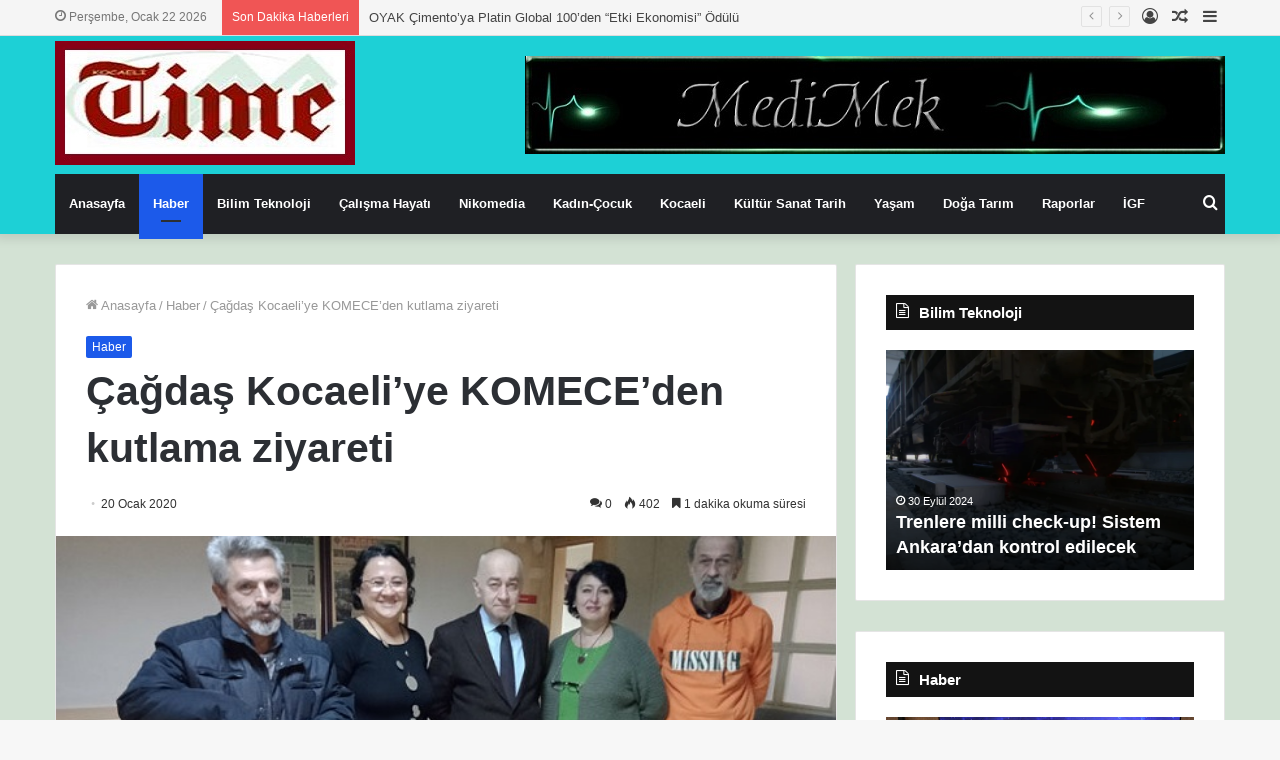

--- FILE ---
content_type: text/html; charset=UTF-8
request_url: https://kocaelitime.com/2020/01/20/cagdas-kocaeliye-komeceden-kutlama-ziyareti/
body_size: 22318
content:
<!DOCTYPE html>
<html lang="tr" class="" data-skin="light">
<head>
	<meta charset="UTF-8" />
	<link rel="profile" href="http://gmpg.org/xfn/11" />
	<title>Çağdaş Kocaeli’ye KOMECE’den kutlama ziyareti &#8211; Kocaeli Time</title>
<meta name='robots' content='max-image-preview:large' />
<link rel='dns-prefetch' href='//www.googletagmanager.com' />
<link rel="alternate" type="application/rss+xml" title="Kocaeli Time &raquo; akışı" href="https://kocaelitime.com/feed/" />
<link rel="alternate" type="application/rss+xml" title="Kocaeli Time &raquo; yorum akışı" href="https://kocaelitime.com/comments/feed/" />
<link rel="alternate" type="application/rss+xml" title="Kocaeli Time &raquo; Çağdaş Kocaeli’ye KOMECE’den kutlama ziyareti yorum akışı" href="https://kocaelitime.com/2020/01/20/cagdas-kocaeliye-komeceden-kutlama-ziyareti/feed/" />
<link rel="alternate" title="oEmbed (JSON)" type="application/json+oembed" href="https://kocaelitime.com/wp-json/oembed/1.0/embed?url=https%3A%2F%2Fkocaelitime.com%2F2020%2F01%2F20%2Fcagdas-kocaeliye-komeceden-kutlama-ziyareti%2F" />
<link rel="alternate" title="oEmbed (XML)" type="text/xml+oembed" href="https://kocaelitime.com/wp-json/oembed/1.0/embed?url=https%3A%2F%2Fkocaelitime.com%2F2020%2F01%2F20%2Fcagdas-kocaeliye-komeceden-kutlama-ziyareti%2F&#038;format=xml" />
<style id='wp-img-auto-sizes-contain-inline-css' type='text/css'>
img:is([sizes=auto i],[sizes^="auto," i]){contain-intrinsic-size:3000px 1500px}
/*# sourceURL=wp-img-auto-sizes-contain-inline-css */
</style>
<style id='wp-emoji-styles-inline-css' type='text/css'>

	img.wp-smiley, img.emoji {
		display: inline !important;
		border: none !important;
		box-shadow: none !important;
		height: 1em !important;
		width: 1em !important;
		margin: 0 0.07em !important;
		vertical-align: -0.1em !important;
		background: none !important;
		padding: 0 !important;
	}
/*# sourceURL=wp-emoji-styles-inline-css */
</style>
<link rel='stylesheet' id='tie-css-base-css' href='https://kocaelitime.com/wp-content/themes/hayat-ansiklopedisi-wp%20dosya/assets/css/base.min.css?ver=5.1.0' type='text/css' media='all' />
<link rel='stylesheet' id='tie-css-styles-css' href='https://kocaelitime.com/wp-content/themes/hayat-ansiklopedisi-wp%20dosya/assets/css/style.min.css?ver=5.1.0' type='text/css' media='all' />
<link rel='stylesheet' id='tie-css-widgets-css' href='https://kocaelitime.com/wp-content/themes/hayat-ansiklopedisi-wp%20dosya/assets/css/widgets.min.css?ver=5.1.0' type='text/css' media='all' />
<link rel='stylesheet' id='tie-css-helpers-css' href='https://kocaelitime.com/wp-content/themes/hayat-ansiklopedisi-wp%20dosya/assets/css/helpers.min.css?ver=5.1.0' type='text/css' media='all' />
<link rel='stylesheet' id='tie-fontawesome5-css' href='https://kocaelitime.com/wp-content/themes/hayat-ansiklopedisi-wp%20dosya/assets/css/fontawesome.css?ver=5.1.0' type='text/css' media='all' />
<link rel='stylesheet' id='tie-css-ilightbox-css' href='https://kocaelitime.com/wp-content/themes/hayat-ansiklopedisi-wp%20dosya/assets/ilightbox/metro-black-skin/skin.css?ver=5.1.0' type='text/css' media='all' />
<link rel='stylesheet' id='tie-css-single-css' href='https://kocaelitime.com/wp-content/themes/hayat-ansiklopedisi-wp%20dosya/assets/css/single.min.css?ver=5.1.0' type='text/css' media='all' />
<link rel='stylesheet' id='tie-css-print-css' href='https://kocaelitime.com/wp-content/themes/hayat-ansiklopedisi-wp%20dosya/assets/css/print.css?ver=5.1.0' type='text/css' media='print' />
<style id='tie-css-print-inline-css' type='text/css'>
body{font-family: Arial,Helvetica,sans-serif;}.background-overlay {background-image: url(https://kocaelitime.com/wp-content/themes/hayat-ansiklopedisi-wp%20dosya/assets/images/bg-dots.png);background-color: rgba(255,255,255,0.05);}.brand-title,a:hover,.tie-popup-search-submit,#logo.text-logo a,.theme-header nav .components #search-submit:hover,.theme-header .header-nav .components > li:hover > a,.theme-header .header-nav .components li a:hover,.main-menu ul.cats-vertical li a.is-active,.main-menu ul.cats-vertical li a:hover,.main-nav li.mega-menu .post-meta a:hover,.main-nav li.mega-menu .post-box-title a:hover,.search-in-main-nav.autocomplete-suggestions a:hover,#main-nav .menu ul:not(.cats-horizontal) li:hover > a,#main-nav .menu ul li.current-menu-item:not(.mega-link-column) > a,.top-nav .menu li:hover > a,.top-nav .menu > .tie-current-menu > a,.search-in-top-nav.autocomplete-suggestions .post-title a:hover,div.mag-box .mag-box-options .mag-box-filter-links a.active,.mag-box-filter-links .flexMenu-viewMore:hover > a,.stars-rating-active,body .tabs.tabs .active > a,.video-play-icon,.spinner-circle:after,#go-to-content:hover,.comment-list .comment-author .fn,.commentlist .comment-author .fn,blockquote::before,blockquote cite,blockquote.quote-simple p,.multiple-post-pages a:hover,#story-index li .is-current,.latest-tweets-widget .twitter-icon-wrap span,.wide-slider-nav-wrapper .slide,.wide-next-prev-slider-wrapper .tie-slider-nav li:hover span,.review-final-score h3,#mobile-menu-icon:hover .menu-text,.entry a,.entry .post-bottom-meta a:hover,.comment-list .comment-content a,q a,blockquote a,.widget.tie-weather-widget .icon-basecloud-bg:after,.site-footer a:hover,.site-footer .stars-rating-active,.site-footer .twitter-icon-wrap span,.site-info a:hover{color: #1c5aea;}#instagram-link a:hover{color: #1c5aea !important;border-color: #1c5aea !important;}[type='submit'],.button,.generic-button a,.generic-button button,.theme-header .header-nav .comp-sub-menu a.button.guest-btn:hover,.theme-header .header-nav .comp-sub-menu a.checkout-button,nav.main-nav .menu > li.tie-current-menu > a,nav.main-nav .menu > li:hover > a,.main-menu .mega-links-head:after,.main-nav .mega-menu.mega-cat .cats-horizontal li a.is-active,#mobile-menu-icon:hover .nav-icon,#mobile-menu-icon:hover .nav-icon:before,#mobile-menu-icon:hover .nav-icon:after,.search-in-main-nav.autocomplete-suggestions a.button,.search-in-top-nav.autocomplete-suggestions a.button,.spinner > div,.post-cat,.pages-numbers li.current span,.multiple-post-pages > span,#tie-wrapper .mejs-container .mejs-controls,.mag-box-filter-links a:hover,.slider-arrow-nav a:not(.pagination-disabled):hover,.comment-list .reply a:hover,.commentlist .reply a:hover,#reading-position-indicator,#story-index-icon,.videos-block .playlist-title,.review-percentage .review-item span span,.tie-slick-dots li.slick-active button,.tie-slick-dots li button:hover,.digital-rating-static,.timeline-widget li a:hover .date:before,#wp-calendar #today,.posts-list-counter li:before,.cat-counter a + span,.tie-slider-nav li span:hover,.fullwidth-area .widget_tag_cloud .tagcloud a:hover,.magazine2:not(.block-head-4) .dark-widgetized-area ul.tabs a:hover,.magazine2:not(.block-head-4) .dark-widgetized-area ul.tabs .active a,.magazine1 .dark-widgetized-area ul.tabs a:hover,.magazine1 .dark-widgetized-area ul.tabs .active a,.block-head-4.magazine2 .dark-widgetized-area .tabs.tabs .active a,.block-head-4.magazine2 .dark-widgetized-area .tabs > .active a:before,.block-head-4.magazine2 .dark-widgetized-area .tabs > .active a:after,.demo_store,.demo #logo:after,.demo #sticky-logo:after,.widget.tie-weather-widget,span.video-close-btn:hover,#go-to-top,.latest-tweets-widget .slider-links .button:not(:hover){background-color: #1c5aea;color: #FFFFFF;}.tie-weather-widget .widget-title .the-subtitle,.block-head-4.magazine2 #footer .tabs .active a:hover{color: #FFFFFF;}pre,code,.pages-numbers li.current span,.theme-header .header-nav .comp-sub-menu a.button.guest-btn:hover,.multiple-post-pages > span,.post-content-slideshow .tie-slider-nav li span:hover,#tie-body .tie-slider-nav li > span:hover,.slider-arrow-nav a:not(.pagination-disabled):hover,.main-nav .mega-menu.mega-cat .cats-horizontal li a.is-active,.main-nav .mega-menu.mega-cat .cats-horizontal li a:hover,.main-menu .menu > li > .menu-sub-content{border-color: #1c5aea;}.main-menu .menu > li.tie-current-menu{border-bottom-color: #1c5aea;}.top-nav .menu li.tie-current-menu > a:before,.top-nav .menu li.menu-item-has-children:hover > a:before{border-top-color: #1c5aea;}.main-nav .main-menu .menu > li.tie-current-menu > a:before,.main-nav .main-menu .menu > li:hover > a:before{border-top-color: #FFFFFF;}header.main-nav-light .main-nav .menu-item-has-children li:hover > a:before,header.main-nav-light .main-nav .mega-menu li:hover > a:before{border-left-color: #1c5aea;}.rtl header.main-nav-light .main-nav .menu-item-has-children li:hover > a:before,.rtl header.main-nav-light .main-nav .mega-menu li:hover > a:before{border-right-color: #1c5aea;border-left-color: transparent;}.top-nav ul.menu li .menu-item-has-children:hover > a:before{border-top-color: transparent;border-left-color: #1c5aea;}.rtl .top-nav ul.menu li .menu-item-has-children:hover > a:before{border-left-color: transparent;border-right-color: #1c5aea;}::-moz-selection{background-color: #1c5aea;color: #FFFFFF;}::selection{background-color: #1c5aea;color: #FFFFFF;}circle.circle_bar{stroke: #1c5aea;}#reading-position-indicator{box-shadow: 0 0 10px rgba( 28,90,234,0.7);}#logo.text-logo a:hover,.entry a:hover,.comment-list .comment-content a:hover,.block-head-4.magazine2 .site-footer .tabs li a:hover,q a:hover,blockquote a:hover{color: #0028b8;}.button:hover,input[type='submit']:hover,.generic-button a:hover,.generic-button button:hover,a.post-cat:hover,.site-footer .button:hover,.site-footer [type='submit']:hover,.search-in-main-nav.autocomplete-suggestions a.button:hover,.search-in-top-nav.autocomplete-suggestions a.button:hover,.theme-header .header-nav .comp-sub-menu a.checkout-button:hover{background-color: #0028b8;color: #FFFFFF;}.theme-header .header-nav .comp-sub-menu a.checkout-button:not(:hover),.entry a.button{color: #FFFFFF;}#story-index.is-compact .story-index-content{background-color: #1c5aea;}#story-index.is-compact .story-index-content a,#story-index.is-compact .story-index-content .is-current{color: #FFFFFF;}#tie-body .section-title-default,#tie-body .mag-box-title,#tie-body #comments-title,#tie-body .review-box-header,#tie-body .comment-reply-title,#tie-body .comment-reply-title,#tie-body .related.products > h2,#tie-body .up-sells > h2,#tie-body .cross-sells > h2,#tie-body .cart_totals > h2,#tie-body .bbp-form legend{color: #FFFFFF;background-color: #1c5aea;}#tie-body .mag-box-filter-links > li > a,#tie-body .mag-box-title h3 a,#tie-body .block-more-button{color: #FFFFFF;}#tie-body .flexMenu-viewMore:hover > a{color: #1c5aea;}#tie-body .mag-box-filter-links > li > a:hover,#tie-body .mag-box-filter-links li > a.active{background-color: #FFFFFF;color: #1c5aea;}#tie-body .slider-arrow-nav a{border-color: rgba(#FFFFFF ,0.2);color: #FFFFFF;}#tie-body .mag-box-title a.pagination-disabled,#tie-body .mag-box-title a.pagination-disabled:hover{color: #FFFFFF !important;}#tie-body .slider-arrow-nav a:not(.pagination-disabled):hover{background-color: #FFFFFF;border-color: #FFFFFF;color: #1c5aea;}.brand-title,a:hover,.tie-popup-search-submit,#logo.text-logo a,.theme-header nav .components #search-submit:hover,.theme-header .header-nav .components > li:hover > a,.theme-header .header-nav .components li a:hover,.main-menu ul.cats-vertical li a.is-active,.main-menu ul.cats-vertical li a:hover,.main-nav li.mega-menu .post-meta a:hover,.main-nav li.mega-menu .post-box-title a:hover,.search-in-main-nav.autocomplete-suggestions a:hover,#main-nav .menu ul:not(.cats-horizontal) li:hover > a,#main-nav .menu ul li.current-menu-item:not(.mega-link-column) > a,.top-nav .menu li:hover > a,.top-nav .menu > .tie-current-menu > a,.search-in-top-nav.autocomplete-suggestions .post-title a:hover,div.mag-box .mag-box-options .mag-box-filter-links a.active,.mag-box-filter-links .flexMenu-viewMore:hover > a,.stars-rating-active,body .tabs.tabs .active > a,.video-play-icon,.spinner-circle:after,#go-to-content:hover,.comment-list .comment-author .fn,.commentlist .comment-author .fn,blockquote::before,blockquote cite,blockquote.quote-simple p,.multiple-post-pages a:hover,#story-index li .is-current,.latest-tweets-widget .twitter-icon-wrap span,.wide-slider-nav-wrapper .slide,.wide-next-prev-slider-wrapper .tie-slider-nav li:hover span,.review-final-score h3,#mobile-menu-icon:hover .menu-text,.entry a,.entry .post-bottom-meta a:hover,.comment-list .comment-content a,q a,blockquote a,.widget.tie-weather-widget .icon-basecloud-bg:after,.site-footer a:hover,.site-footer .stars-rating-active,.site-footer .twitter-icon-wrap span,.site-info a:hover{color: #1c5aea;}#instagram-link a:hover{color: #1c5aea !important;border-color: #1c5aea !important;}[type='submit'],.button,.generic-button a,.generic-button button,.theme-header .header-nav .comp-sub-menu a.button.guest-btn:hover,.theme-header .header-nav .comp-sub-menu a.checkout-button,nav.main-nav .menu > li.tie-current-menu > a,nav.main-nav .menu > li:hover > a,.main-menu .mega-links-head:after,.main-nav .mega-menu.mega-cat .cats-horizontal li a.is-active,#mobile-menu-icon:hover .nav-icon,#mobile-menu-icon:hover .nav-icon:before,#mobile-menu-icon:hover .nav-icon:after,.search-in-main-nav.autocomplete-suggestions a.button,.search-in-top-nav.autocomplete-suggestions a.button,.spinner > div,.post-cat,.pages-numbers li.current span,.multiple-post-pages > span,#tie-wrapper .mejs-container .mejs-controls,.mag-box-filter-links a:hover,.slider-arrow-nav a:not(.pagination-disabled):hover,.comment-list .reply a:hover,.commentlist .reply a:hover,#reading-position-indicator,#story-index-icon,.videos-block .playlist-title,.review-percentage .review-item span span,.tie-slick-dots li.slick-active button,.tie-slick-dots li button:hover,.digital-rating-static,.timeline-widget li a:hover .date:before,#wp-calendar #today,.posts-list-counter li:before,.cat-counter a + span,.tie-slider-nav li span:hover,.fullwidth-area .widget_tag_cloud .tagcloud a:hover,.magazine2:not(.block-head-4) .dark-widgetized-area ul.tabs a:hover,.magazine2:not(.block-head-4) .dark-widgetized-area ul.tabs .active a,.magazine1 .dark-widgetized-area ul.tabs a:hover,.magazine1 .dark-widgetized-area ul.tabs .active a,.block-head-4.magazine2 .dark-widgetized-area .tabs.tabs .active a,.block-head-4.magazine2 .dark-widgetized-area .tabs > .active a:before,.block-head-4.magazine2 .dark-widgetized-area .tabs > .active a:after,.demo_store,.demo #logo:after,.demo #sticky-logo:after,.widget.tie-weather-widget,span.video-close-btn:hover,#go-to-top,.latest-tweets-widget .slider-links .button:not(:hover){background-color: #1c5aea;color: #FFFFFF;}.tie-weather-widget .widget-title .the-subtitle,.block-head-4.magazine2 #footer .tabs .active a:hover{color: #FFFFFF;}pre,code,.pages-numbers li.current span,.theme-header .header-nav .comp-sub-menu a.button.guest-btn:hover,.multiple-post-pages > span,.post-content-slideshow .tie-slider-nav li span:hover,#tie-body .tie-slider-nav li > span:hover,.slider-arrow-nav a:not(.pagination-disabled):hover,.main-nav .mega-menu.mega-cat .cats-horizontal li a.is-active,.main-nav .mega-menu.mega-cat .cats-horizontal li a:hover,.main-menu .menu > li > .menu-sub-content{border-color: #1c5aea;}.main-menu .menu > li.tie-current-menu{border-bottom-color: #1c5aea;}.top-nav .menu li.tie-current-menu > a:before,.top-nav .menu li.menu-item-has-children:hover > a:before{border-top-color: #1c5aea;}.main-nav .main-menu .menu > li.tie-current-menu > a:before,.main-nav .main-menu .menu > li:hover > a:before{border-top-color: #FFFFFF;}header.main-nav-light .main-nav .menu-item-has-children li:hover > a:before,header.main-nav-light .main-nav .mega-menu li:hover > a:before{border-left-color: #1c5aea;}.rtl header.main-nav-light .main-nav .menu-item-has-children li:hover > a:before,.rtl header.main-nav-light .main-nav .mega-menu li:hover > a:before{border-right-color: #1c5aea;border-left-color: transparent;}.top-nav ul.menu li .menu-item-has-children:hover > a:before{border-top-color: transparent;border-left-color: #1c5aea;}.rtl .top-nav ul.menu li .menu-item-has-children:hover > a:before{border-left-color: transparent;border-right-color: #1c5aea;}::-moz-selection{background-color: #1c5aea;color: #FFFFFF;}::selection{background-color: #1c5aea;color: #FFFFFF;}circle.circle_bar{stroke: #1c5aea;}#reading-position-indicator{box-shadow: 0 0 10px rgba( 28,90,234,0.7);}#logo.text-logo a:hover,.entry a:hover,.comment-list .comment-content a:hover,.block-head-4.magazine2 .site-footer .tabs li a:hover,q a:hover,blockquote a:hover{color: #0028b8;}.button:hover,input[type='submit']:hover,.generic-button a:hover,.generic-button button:hover,a.post-cat:hover,.site-footer .button:hover,.site-footer [type='submit']:hover,.search-in-main-nav.autocomplete-suggestions a.button:hover,.search-in-top-nav.autocomplete-suggestions a.button:hover,.theme-header .header-nav .comp-sub-menu a.checkout-button:hover{background-color: #0028b8;color: #FFFFFF;}.theme-header .header-nav .comp-sub-menu a.checkout-button:not(:hover),.entry a.button{color: #FFFFFF;}#story-index.is-compact .story-index-content{background-color: #1c5aea;}#story-index.is-compact .story-index-content a,#story-index.is-compact .story-index-content .is-current{color: #FFFFFF;}#tie-body .section-title-default,#tie-body .mag-box-title,#tie-body #comments-title,#tie-body .review-box-header,#tie-body .comment-reply-title,#tie-body .comment-reply-title,#tie-body .related.products > h2,#tie-body .up-sells > h2,#tie-body .cross-sells > h2,#tie-body .cart_totals > h2,#tie-body .bbp-form legend{color: #FFFFFF;background-color: #1c5aea;}#tie-body .mag-box-filter-links > li > a,#tie-body .mag-box-title h3 a,#tie-body .block-more-button{color: #FFFFFF;}#tie-body .flexMenu-viewMore:hover > a{color: #1c5aea;}#tie-body .mag-box-filter-links > li > a:hover,#tie-body .mag-box-filter-links li > a.active{background-color: #FFFFFF;color: #1c5aea;}#tie-body .slider-arrow-nav a{border-color: rgba(#FFFFFF ,0.2);color: #FFFFFF;}#tie-body .mag-box-title a.pagination-disabled,#tie-body .mag-box-title a.pagination-disabled:hover{color: #FFFFFF !important;}#tie-body .slider-arrow-nav a:not(.pagination-disabled):hover{background-color: #FFFFFF;border-color: #FFFFFF;color: #1c5aea;}#top-nav,#top-nav .sub-menu,#top-nav .comp-sub-menu,#top-nav .ticker-content,#top-nav .ticker-swipe,.top-nav-boxed #top-nav .topbar-wrapper,.search-in-top-nav.autocomplete-suggestions,#top-nav .guest-btn:not(:hover){background-color : #f5f5f5;}#top-nav *,.search-in-top-nav.autocomplete-suggestions{border-color: rgba( 0,0,0,0.08);}#top-nav .icon-basecloud-bg:after{color: #f5f5f5;}#top-nav a:not(:hover),#top-nav input,#top-nav #search-submit,#top-nav .fa-spinner,#top-nav .dropdown-social-icons li a span,#top-nav .components > li .social-link:not(:hover) span,.search-in-top-nav.autocomplete-suggestions a{color: #444444;}#top-nav .menu-item-has-children > a:before{border-top-color: #444444;}#top-nav li .menu-item-has-children > a:before{border-top-color: transparent;border-left-color: #444444;}.rtl #top-nav .menu li .menu-item-has-children > a:before{border-left-color: transparent;border-right-color: #444444;}#top-nav input::-moz-placeholder{color: #444444;}#top-nav input:-moz-placeholder{color: #444444;}#top-nav input:-ms-input-placeholder{color: #444444;}#top-nav input::-webkit-input-placeholder{color: #444444;}#top-nav .comp-sub-menu .button:hover,#top-nav .checkout-button,.search-in-top-nav.autocomplete-suggestions .button{background-color: #1b98e0;}#top-nav a:hover,#top-nav .menu li:hover > a,#top-nav .menu > .tie-current-menu > a,#top-nav .components > li:hover > a,#top-nav .components #search-submit:hover,.search-in-top-nav.autocomplete-suggestions .post-title a:hover{color: #1b98e0;}#top-nav .comp-sub-menu .button:hover{border-color: #1b98e0;}#top-nav .tie-current-menu > a:before,#top-nav .menu .menu-item-has-children:hover > a:before{border-top-color: #1b98e0;}#top-nav .menu li .menu-item-has-children:hover > a:before{border-top-color: transparent;border-left-color: #1b98e0;}.rtl #top-nav .menu li .menu-item-has-children:hover > a:before{border-left-color: transparent;border-right-color: #1b98e0;}#top-nav .comp-sub-menu .button:hover,#top-nav .comp-sub-menu .checkout-button,.search-in-top-nav.autocomplete-suggestions .button{color: #FFFFFF;}#top-nav .comp-sub-menu .checkout-button:hover,.search-in-top-nav.autocomplete-suggestions .button:hover{background-color: #007ac2;}#top-nav,#top-nav .comp-sub-menu,#top-nav .tie-weather-widget{color: #777777;}.search-in-top-nav.autocomplete-suggestions .post-meta,.search-in-top-nav.autocomplete-suggestions .post-meta a:not(:hover){color: rgba( 119,119,119,0.7 );}#top-nav .weather-icon .icon-cloud,#top-nav .weather-icon .icon-basecloud-bg,#top-nav .weather-icon .icon-cloud-behind{color: #777777 !important;}#tie-wrapper #theme-header{background-color: #1dd0d6;}#logo.text-logo a,#logo.text-logo a:hover{color: #FFFFFF;}@media (max-width: 991px){#tie-wrapper #theme-header .logo-container.fixed-nav{background-color: rgba(29,208,214,0.95);}}@media (max-width: 991px){#tie-wrapper #theme-header .logo-container{background-color: #1dd0d6;}}#tie-container #tie-wrapper,.post-layout-8 #content{background-color: #d3e2d4;}#footer{background-color: #cbd5db;}#site-info{background-color: #d0d6db;}#footer .posts-list-counter .posts-list-items li:before{border-color: #cbd5db;}#footer .timeline-widget a .date:before{border-color: rgba(203,213,219,0.8);}#footer .footer-boxed-widget-area,#footer textarea,#footer input:not([type=submit]),#footer select,#footer code,#footer kbd,#footer pre,#footer samp,#footer .show-more-button,#footer .slider-links .tie-slider-nav span,#footer #wp-calendar,#footer #wp-calendar tbody td,#footer #wp-calendar thead th,#footer .widget.buddypress .item-options a{border-color: rgba(0,0,0,0.1);}#footer .social-statistics-widget .white-bg li.social-icons-item a,#footer .widget_tag_cloud .tagcloud a,#footer .latest-tweets-widget .slider-links .tie-slider-nav span,#footer .widget_layered_nav_filters a{border-color: rgba(0,0,0,0.1);}#footer .social-statistics-widget .white-bg li:before{background: rgba(0,0,0,0.1);}.site-footer #wp-calendar tbody td{background: rgba(0,0,0,0.02);}#footer .white-bg .social-icons-item a span.followers span,#footer .circle-three-cols .social-icons-item a .followers-num,#footer .circle-three-cols .social-icons-item a .followers-name{color: rgba(0,0,0,0.8);}#footer .timeline-widget ul:before,#footer .timeline-widget a:not(:hover) .date:before{background-color: #adb7bd;}#footer .widget-title,#footer .widget-title a:not(:hover){color: #dddddd;}#footer,#footer textarea,#footer input:not([type='submit']),#footer select,#footer #wp-calendar tbody,#footer .tie-slider-nav li span:not(:hover),#footer .widget_categories li a:before,#footer .widget_product_categories li a:before,#footer .widget_layered_nav li a:before,#footer .widget_archive li a:before,#footer .widget_nav_menu li a:before,#footer .widget_meta li a:before,#footer .widget_pages li a:before,#footer .widget_recent_entries li a:before,#footer .widget_display_forums li a:before,#footer .widget_display_views li a:before,#footer .widget_rss li a:before,#footer .widget_display_stats dt:before,#footer .subscribe-widget-content h3,#footer .about-author .social-icons a:not(:hover) span{color: #aaaaaa;}#footer post-widget-body .meta-item,#footer .post-meta,#footer .stream-title,#footer.dark-skin .timeline-widget .date,#footer .wp-caption .wp-caption-text,#footer .rss-date{color: rgba(170,170,170,0.7);}#footer input::-moz-placeholder{color: #aaaaaa;}#footer input:-moz-placeholder{color: #aaaaaa;}#footer input:-ms-input-placeholder{color: #aaaaaa;}#footer input::-webkit-input-placeholder{color: #aaaaaa;}#site-info,#site-info ul.social-icons li a:not(:hover) span{color: #999999;}#footer .site-info a:not(:hover){color: #666666;}.tie-cat-18723,.tie-cat-item-18723 > span{background-color:#e67e22 !important;color:#FFFFFF !important;}.tie-cat-18723:after{border-top-color:#e67e22 !important;}.tie-cat-18723:hover{background-color:#c86004 !important;}.tie-cat-18723:hover:after{border-top-color:#c86004 !important;}.tie-cat-18729,.tie-cat-item-18729 > span{background-color:#2ecc71 !important;color:#FFFFFF !important;}.tie-cat-18729:after{border-top-color:#2ecc71 !important;}.tie-cat-18729:hover{background-color:#10ae53 !important;}.tie-cat-18729:hover:after{border-top-color:#10ae53 !important;}.tie-cat-18730,.tie-cat-item-18730 > span{background-color:#9b59b6 !important;color:#FFFFFF !important;}.tie-cat-18730:after{border-top-color:#9b59b6 !important;}.tie-cat-18730:hover{background-color:#7d3b98 !important;}.tie-cat-18730:hover:after{border-top-color:#7d3b98 !important;}.tie-cat-18731,.tie-cat-item-18731 > span{background-color:#34495e !important;color:#FFFFFF !important;}.tie-cat-18731:after{border-top-color:#34495e !important;}.tie-cat-18731:hover{background-color:#162b40 !important;}.tie-cat-18731:hover:after{border-top-color:#162b40 !important;}.tie-cat-18733,.tie-cat-item-18733 > span{background-color:#795548 !important;color:#FFFFFF !important;}.tie-cat-18733:after{border-top-color:#795548 !important;}.tie-cat-18733:hover{background-color:#5b372a !important;}.tie-cat-18733:hover:after{border-top-color:#5b372a !important;}.tie-cat-18735,.tie-cat-item-18735 > span{background-color:#4CAF50 !important;color:#FFFFFF !important;}.tie-cat-18735:after{border-top-color:#4CAF50 !important;}.tie-cat-18735:hover{background-color:#2e9132 !important;}.tie-cat-18735:hover:after{border-top-color:#2e9132 !important;}
/*# sourceURL=tie-css-print-inline-css */
</style>
<script type="text/javascript" src="https://kocaelitime.com/wp-includes/js/jquery/jquery.min.js?ver=3.7.1" id="jquery-core-js"></script>
<script type="text/javascript" src="https://kocaelitime.com/wp-includes/js/jquery/jquery-migrate.min.js?ver=3.4.1" id="jquery-migrate-js"></script>

<!-- Site Kit tarafından eklenen Google etiketi (gtag.js) snippet&#039;i -->
<!-- Google Analytics snippet added by Site Kit -->
<script type="text/javascript" src="https://www.googletagmanager.com/gtag/js?id=GT-5TQ4P9DN" id="google_gtagjs-js" async></script>
<script type="text/javascript" id="google_gtagjs-js-after">
/* <![CDATA[ */
window.dataLayer = window.dataLayer || [];function gtag(){dataLayer.push(arguments);}
gtag("set","linker",{"domains":["kocaelitime.com"]});
gtag("js", new Date());
gtag("set", "developer_id.dZTNiMT", true);
gtag("config", "GT-5TQ4P9DN");
 window._googlesitekit = window._googlesitekit || {}; window._googlesitekit.throttledEvents = []; window._googlesitekit.gtagEvent = (name, data) => { var key = JSON.stringify( { name, data } ); if ( !! window._googlesitekit.throttledEvents[ key ] ) { return; } window._googlesitekit.throttledEvents[ key ] = true; setTimeout( () => { delete window._googlesitekit.throttledEvents[ key ]; }, 5 ); gtag( "event", name, { ...data, event_source: "site-kit" } ); }; 
//# sourceURL=google_gtagjs-js-after
/* ]]> */
</script>
<link rel="https://api.w.org/" href="https://kocaelitime.com/wp-json/" /><link rel="alternate" title="JSON" type="application/json" href="https://kocaelitime.com/wp-json/wp/v2/posts/55078" /><link rel="EditURI" type="application/rsd+xml" title="RSD" href="https://kocaelitime.com/xmlrpc.php?rsd" />

<link rel="canonical" href="https://kocaelitime.com/2020/01/20/cagdas-kocaeliye-komeceden-kutlama-ziyareti/" />
<link rel='shortlink' href='https://kocaelitime.com/?p=55078' />
<meta name="generator" content="Site Kit by Google 1.170.0" />		<meta name="abstract" content="Bir başka WordPress sitesi">
		<meta name="author" content="Editor">
		<meta name="classification" content="Genel">
		<meta name="copyright" content="Copyright Kocaeli Time - All rights Reserved.">
		<meta name="designer" content="TieLabs">
		<meta name="distribution" content="Global">
		<meta name="language" content="tr">
		<meta name="publisher" content="Kocaeli Time">
		<meta name="rating" content="General">
		<meta name="resource-type" content="Document">
		<meta name="revisit-after" content="3">
		<meta name="subject" content="Genel">
		<meta name="template" content="Jannah">
		<meta name="robots" content="index,follow">
		<meta name="example" content="custom: 2020-04-26">
<meta http-equiv="X-UA-Compatible" content="IE=edge">
<meta name="theme-color" content="#1c5aea" /><meta name="viewport" content="width=device-width, initial-scale=1.0" /><link rel="icon" href="https://kocaelitime.com/wp-content/uploads/2020/06/cropped-küçük-logo-KT-32x32.jpg" sizes="32x32" />
<link rel="icon" href="https://kocaelitime.com/wp-content/uploads/2020/06/cropped-küçük-logo-KT-192x192.jpg" sizes="192x192" />
<link rel="apple-touch-icon" href="https://kocaelitime.com/wp-content/uploads/2020/06/cropped-küçük-logo-KT-180x180.jpg" />
<meta name="msapplication-TileImage" content="https://kocaelitime.com/wp-content/uploads/2020/06/cropped-küçük-logo-KT-270x270.jpg" />
</head>

<body id="tie-body" class="wp-singular post-template-default single single-post postid-55078 single-format-standard wp-theme-hayat-ansiklopedisi-wpdosya block-head-7 magazine1 is-thumb-overlay-disabled is-desktop is-header-layout-3 has-header-ad has-header-below-ad sidebar-right has-sidebar post-layout-1 narrow-title-narrow-media is-standard-format has-mobile-share post-has-toggle">



<div class="background-overlay">

	<div id="tie-container" class="site tie-container">

		
		<div id="tie-wrapper">

			<div class="stream-item stream-item-above-header"></div>
<header id="theme-header" class="theme-header header-layout-3 main-nav-dark main-nav-default-dark main-nav-below main-nav-boxed has-stream-item top-nav-active top-nav-light top-nav-default-light top-nav-above has-shadow has-normal-width-logo mobile-header-default">
	
<nav id="top-nav"  class="has-date-breaking-components top-nav header-nav has-breaking-news" aria-label="İkincil Menü">
	<div class="container">
		<div class="topbar-wrapper">

			
					<div class="topbar-today-date tie-icon">
						Perşembe, Ocak 22 2026					</div>
					
			<div class="tie-alignleft">
				
<div class="breaking controls-is-active">

	<span class="breaking-title">
		<span class="tie-icon-bolt breaking-icon" aria-hidden="true"></span>
		<span class="breaking-title-text">Son Dakika Haberleri</span>
	</span>

	<ul id="breaking-news-in-header" class="breaking-news" data-type="reveal" data-arrows="true">

		
							<li class="news-item">
								<a href="https://kocaelitime.com/2025/12/23/oyak-cimentoya-platin-global-100den-etki-ekonomisi-odulu/">OYAK Çimento&#8217;ya Platin Global 100&#8217;den &#8220;Etki Ekonomisi&#8221; Ödülü</a>
							</li>

							
							<li class="news-item">
								<a href="https://kocaelitime.com/2025/12/22/hyundai-resim-yarismasinda-oduller-sahiplerini-bekliyor/">Hyundai Resim Yarışmasında ödüller sahiplerini bekliyor</a>
							</li>

							
							<li class="news-item">
								<a href="https://kocaelitime.com/2025/12/22/turk-devrimi-sempozyumu-tamamlandi/">Türk Devrimi Sempozyumu Tamamlandı</a>
							</li>

							
							<li class="news-item">
								<a href="https://kocaelitime.com/2025/12/19/hyundai-motor-turkiyenin-yenilenen-kurumsal-web-sitesi-resmi-olarak-yayinda/">Hyundai Motor Türkiye&#8217;nin Yenilenen Kurumsal Web Sitesi Resmi Olarak Yayında</a>
							</li>

							
							<li class="news-item">
								<a href="https://kocaelitime.com/2025/12/10/hayatin-trijenerasyon-tesisine-2-odul-birden/">Hayatın Trijenerasyon Tesisine 2 Ödül Birden</a>
							</li>

							
							<li class="news-item">
								<a href="https://kocaelitime.com/2025/12/03/oyak-cimento-adana-fabrika-direktoru-mustafa-turan-everest-base-camp-tirmanisini-basariyla-tamamladi/">OYAK Çimento Adana Fabrika Direktörü Mustafa Turan Everest Base Camp Tırmanışını Başarıyla Tamamladı</a>
							</li>

							
							<li class="news-item">
								<a href="https://kocaelitime.com/2025/12/03/igsas-ve-yeditepe-universitesinden-dikey-tarim-projesi-is-birligi/">İGSAŞ ve Yeditepe Üniversitesinden Dikey Tarım Projesi İş Birliği</a>
							</li>

							
							<li class="news-item">
								<a href="https://kocaelitime.com/2025/11/25/igsas-growtech-2025te-surdurulebilir-tarim-icin-yenilikci-cozumlerini-sergiledi/">İGSAŞ, Growtech 2025’te Sürdürülebilir Tarım İçin Yenilikçi Çözümlerini Sergiledi</a>
							</li>

							
							<li class="news-item">
								<a href="https://kocaelitime.com/2025/11/10/cimentonun-200-yillik-uretim-teknolojisi-degisiyor/">Çimentonun 200 yıllık üretim teknolojisi değişiyor</a>
							</li>

							
							<li class="news-item">
								<a href="https://kocaelitime.com/2025/11/08/polisan-holding-2025-yili-ucuncu-ceyrek-finansal-sonuclarini-acikladi/">Polisan Holding, 2025 yılı üçüncü çeyrek finansal sonuçlarını açıkladı</a>
							</li>

							
	</ul>
</div><!-- #breaking /-->
			</div><!-- .tie-alignleft /-->

			<div class="tie-alignright">
				<ul class="components">	<li class="side-aside-nav-icon menu-item custom-menu-link">
		<a href="#">
			<span class="tie-icon-navicon" aria-hidden="true"></span>
			<span class="screen-reader-text">Kenar Bölmesi</span>
		</a>
	</li>
		<li class="random-post-icon menu-item custom-menu-link">
		<a href="/2020/01/20/cagdas-kocaeliye-komeceden-kutlama-ziyareti/?random-post=1" class="random-post" title="Rastgele Makale" rel="nofollow">
			<span class="tie-icon-random" aria-hidden="true"></span>
			<span class="screen-reader-text">Rastgele Makale</span>
		</a>
	</li>
	
	
		<li class=" popup-login-icon menu-item custom-menu-link">
			<a href="#" class="lgoin-btn tie-popup-trigger">
				<span class="tie-icon-author" aria-hidden="true"></span>
				<span class="screen-reader-text">Kayıt Ol</span>			</a>
		</li>

			</ul><!-- Components -->			</div><!-- .tie-alignright /-->

		</div><!-- .topbar-wrapper /-->
	</div><!-- .container /-->
</nav><!-- #top-nav /-->

<div class="container header-container">
	<div class="tie-row logo-row">

		
		<div class="logo-wrapper">
			<div class="tie-col-md-4 logo-container clearfix">
				<div id="mobile-header-components-area_1" class="mobile-header-components"><ul class="components"><li class="mobile-component_menu custom-menu-link"><a href="#" id="mobile-menu-icon" class="menu-text-wrapper"><span class="tie-mobile-menu-icon nav-icon is-layout-1"></span><span class="menu-text">Menü</span></a></li> <li class="mobile-component_login custom-menu-link">
				<a href="#" class="lgoin-btn tie-popup-trigger">
					<span class="tie-icon-author" aria-hidden="true"></span>
					<span class="screen-reader-text">Kayıt Ol</span>
				</a>
			</li></ul></div>
		<div id="logo" class="image-logo" style="margin-top: 5px; margin-bottom: 5px;">

			
			<a title="Kocaeli Time" href="https://kocaelitime.com/">
				
				<picture class="tie-logo-default tie-logo-picture">
					<source class="tie-logo-source-default tie-logo-source" srcset="https://kocaelitime.com/wp-content/uploads/2021/04/Kocaeli-Time-logo2.jpg">
					<img class="tie-logo-img-default tie-logo-img" src="https://kocaelitime.com/wp-content/uploads/2021/04/Kocaeli-Time-logo2.jpg" alt="Kocaeli Time" width="300" height="124" style="max-height:124px; width: auto;" />
				</picture>
						</a>

			
		</div><!-- #logo /-->

					</div><!-- .tie-col /-->
		</div><!-- .logo-wrapper /-->

		<div class="tie-col-md-8 stream-item stream-item-top-wrapper"><div class="stream-item-top">
					<a href="https://medimek.com.tr/" title="" target="_blank" >
						<img src="https://kocaelitime.com/wp-content/uploads/2022/05/medimek.jpg" alt="" width="728" height="91" />
					</a>
				</div></div><!-- .tie-col /-->
	</div><!-- .tie-row /-->
</div><!-- .container /-->

<div class="main-nav-wrapper">
	<nav id="main-nav"  class="main-nav header-nav"  aria-label="Birincil Menü">
		<div class="container">

			<div class="main-menu-wrapper">

				
				<div id="menu-components-wrap">

					
					<div class="main-menu main-menu-wrap tie-alignleft">
						<div id="main-nav-menu" class="main-menu header-menu"><ul id="menu-haber-kategori" class="menu" role="menubar"><li id="menu-item-46020" class="menu-item menu-item-type-custom menu-item-object-custom menu-item-home menu-item-46020"><a href="https://kocaelitime.com">Anasayfa</a></li>
<li id="menu-item-46007" class="menu-item menu-item-type-taxonomy menu-item-object-category current-post-ancestor current-menu-parent current-post-parent menu-item-46007 tie-current-menu"><a href="https://kocaelitime.com/kategori/haber/">Haber</a></li>
<li id="menu-item-46018" class="menu-item menu-item-type-taxonomy menu-item-object-category menu-item-46018"><a href="https://kocaelitime.com/kategori/bilim-teknoloji/">Bilim Teknoloji</a></li>
<li id="menu-item-46015" class="menu-item menu-item-type-taxonomy menu-item-object-category menu-item-46015"><a href="https://kocaelitime.com/kategori/calisma-hayati/">Çalışma Hayatı</a></li>
<li id="menu-item-46011" class="menu-item menu-item-type-taxonomy menu-item-object-category menu-item-46011"><a href="https://kocaelitime.com/kategori/nicomedia/">Nikomedia</a></li>
<li id="menu-item-46009" class="menu-item menu-item-type-taxonomy menu-item-object-category menu-item-46009"><a href="https://kocaelitime.com/kategori/kadin-cocuk/">Kadın-Çocuk</a></li>
<li id="menu-item-46008" class="menu-item menu-item-type-taxonomy menu-item-object-category menu-item-46008"><a href="https://kocaelitime.com/kategori/kocaeli/">Kocaeli</a></li>
<li id="menu-item-46016" class="menu-item menu-item-type-taxonomy menu-item-object-category menu-item-46016"><a href="https://kocaelitime.com/kategori/kultur-sanat-tarih/">Kültür Sanat Tarih</a></li>
<li id="menu-item-55427" class="menu-item menu-item-type-taxonomy menu-item-object-category menu-item-55427"><a href="https://kocaelitime.com/kategori/yasam/">Yaşam</a></li>
<li id="menu-item-46010" class="menu-item menu-item-type-taxonomy menu-item-object-category menu-item-46010"><a href="https://kocaelitime.com/kategori/doga-tarim/">Doğa Tarım</a></li>
<li id="menu-item-46013" class="menu-item menu-item-type-taxonomy menu-item-object-category menu-item-46013"><a href="https://kocaelitime.com/kategori/raporlar/">Raporlar</a></li>
<li id="menu-item-78035" class="menu-item menu-item-type-taxonomy menu-item-object-category menu-item-78035"><a href="https://kocaelitime.com/kategori/igf/">İGF</a></li>
</ul></div>					</div><!-- .main-menu.tie-alignleft /-->

					<ul class="components">		<li class="search-compact-icon menu-item custom-menu-link">
			<a href="#" class="tie-search-trigger">
				<span class="tie-icon-search tie-search-icon" aria-hidden="true"></span>
				<span class="screen-reader-text">Arama yap ...</span>
			</a>
		</li>
		</ul><!-- Components -->
				</div><!-- #menu-components-wrap /-->
			</div><!-- .main-menu-wrapper /-->
		</div><!-- .container /-->
	</nav><!-- #main-nav /-->
</div><!-- .main-nav-wrapper /-->

</header>

<div class="stream-item stream-item-below-header"></div><div id="content" class="site-content container"><div id="main-content-row" class="tie-row main-content-row">

<div class="main-content tie-col-md-8 tie-col-xs-12" role="main">

	
	<article id="the-post" class="container-wrapper post-content tie-standard">

		
<header class="entry-header-outer">

	<nav id="breadcrumb"><a href="https://kocaelitime.com/"><span class="tie-icon-home" aria-hidden="true"></span> Anasayfa</a><em class="delimiter">/</em><a href="https://kocaelitime.com/kategori/haber/">Haber</a><em class="delimiter">/</em><span class="current">Çağdaş Kocaeli’ye KOMECE’den kutlama ziyareti</span></nav><script type="application/ld+json">{"@context":"http:\/\/schema.org","@type":"BreadcrumbList","@id":"#Breadcrumb","itemListElement":[{"@type":"ListItem","position":1,"item":{"name":"Anasayfa","@id":"https:\/\/kocaelitime.com\/"}},{"@type":"ListItem","position":2,"item":{"name":"Haber","@id":"https:\/\/kocaelitime.com\/kategori\/haber\/"}}]}</script>
	<div class="entry-header">

		<span class="post-cat-wrap"><a class="post-cat tie-cat-1" href="https://kocaelitime.com/kategori/haber/">Haber</a></span>
		<h1 class="post-title entry-title">Çağdaş Kocaeli’ye KOMECE’den kutlama ziyareti</h1>

		<div id="single-post-meta" class="post-meta clearfix"><span class="date meta-item tie-icon">20 Ocak 2020</span><div class="tie-alignright"><span class="meta-comment tie-icon meta-item fa-before">0</span><span class="meta-views meta-item "><span class="tie-icon-fire" aria-hidden="true"></span> 402 </span><span class="meta-reading-time meta-item"><span class="tie-icon-bookmark" aria-hidden="true"></span> 1 dakika okuma süresi</span> </div></div><!-- .post-meta -->	</div><!-- .entry-header /-->

	
	
</header><!-- .entry-header-outer /-->

<div  class="featured-area"><div class="featured-area-inner"><figure class="single-featured-image"><img width="600" height="300" src="https://kocaelitime.com/wp-content/uploads/2020/01/Çağdaş-Kocaeli’ye-KOMECE’den-kutlama-ziyareti.jpg" class="attachment-jannah-image-post size-jannah-image-post wp-post-image" alt="Çağdaş Kocaeli’ye KOMECE’den kutlama ziyareti" title="Çağdaş Kocaeli’ye KOMECE’den kutlama ziyareti" decoding="async" fetchpriority="high" /></figure></div></div>
		<div class="entry-content entry clearfix">

			
			<blockquote><p><span style="color: #ffff00;"><strong>Çağdaş Kocaeli’ye KOMECE’den kutlama ziyareti</strong> … Kocaeli Medya Mensupları Cemiyeti Başkanı <strong>Bahar Kaymakçı Erdoğan</strong> ve yönetimi, <strong>Çağdaş Kocaeli Gazetesi</strong> Genel Yayın Yönetmeni <strong>Sadun Çetin</strong>’i makam odasında ziyaret etti. detaylar <a style="color: #ffff00;" href="https://kocaelitime.com/">haber</a>imizde…</span></p></blockquote>
<h2>Çağdaş Kocaeli’ye KOMECE’den kutlama ziyareti</h2>
<p><strong>KOMECE</strong> yöneticileri, yayın hayatında 14 yılı geride bırakan <strong>Çağdaş Kocaeli Gazetesi</strong>’ne kutla ziyareti gerçekleştirdi.</p>
<p>Kısa adı <strong>KOMECE</strong> olan, <strong>Kocaeli Medya Mensupları Cemiyeti</strong> Başkanı <strong>Bahar Kaymakçı Erdoğan</strong> ve yönetimi; <strong>Çağdaş Kocaeli Gazetesi</strong> Genel Yayın Yönetmeni <strong>Sadun Çetin</strong>’i makam odasında ziyaret etti.</p>
<p>Başkan Erdoğan cemiyetin kuruluş amacını ve hayata geçirecekleri projeleri <strong>Sadun Çetin</strong>’le paylaşırken, mesleğin sorunları ile ilgili fikir alışverişinde bulunuldu.</p>
<p>KOMECE Başkan Yardımcısı <strong>Ufuk Bagan</strong>, <strong>KOMECE</strong> Sekreteri <strong>Meral Uçarı</strong> ile Yönetim Kurulu Üyesi ve aynı zamanda <strong>İnternet Gazeteleri Derneği</strong> Başkanı <strong>Soner Kılıç</strong>’ın da katıldığı ziyaret sonrası <strong>KOMECE</strong> yönetimi gazete çalışanı meslektaşlarıyla hatıra fotoğrafı çektirdi.</p>

			<div class="post-bottom-meta post-bottom-tags post-tags-modern"><div class="post-bottom-meta-title"><span class="tie-icon-tags" aria-hidden="true"></span> Etiketler</div><span class="tagcloud"><a href="https://kocaelitime.com/etiket/bahar-kaymakci-erdogan/" rel="tag">Bahar Kaymakçı Erdoğan</a> <a href="https://kocaelitime.com/etiket/cagdas-kocaeli-gazetesi/" rel="tag">Çağdaş Kocaeli Gazetesi</a> <a href="https://kocaelitime.com/etiket/internet-gazeteleri-dernegi/" rel="tag">İnternet Gazeteleri Derneği</a> <a href="https://kocaelitime.com/etiket/komece/" rel="tag">KOMECE</a> <a href="https://kocaelitime.com/etiket/meral-ucari/" rel="tag">Meral Uçarı</a> <a href="https://kocaelitime.com/etiket/sadun-cetin/" rel="tag">Sadun Çetin</a> <a href="https://kocaelitime.com/etiket/soner-kilic/" rel="tag">Soner Kılıç</a> <a href="https://kocaelitime.com/etiket/ufuk-bagan/" rel="tag">Ufuk Bagan</a></span></div>
		</div><!-- .entry-content /-->

				<div id="post-extra-info">
			<div class="theiaStickySidebar">
				<div id="single-post-meta" class="post-meta clearfix"><span class="date meta-item tie-icon">20 Ocak 2020</span><div class="tie-alignright"><span class="meta-comment tie-icon meta-item fa-before">0</span><span class="meta-views meta-item "><span class="tie-icon-fire" aria-hidden="true"></span> 402 </span><span class="meta-reading-time meta-item"><span class="tie-icon-bookmark" aria-hidden="true"></span> 1 dakika okuma süresi</span> </div></div><!-- .post-meta -->			</div>
		</div>

		<div class="clearfix"></div>
		<script id="tie-schema-json" type="application/ld+json">{"@context":"http:\/\/schema.org","@type":"NewsArticle","dateCreated":"2020-01-20T00:08:36+03:00","datePublished":"2020-01-20T00:08:36+03:00","dateModified":"2020-04-26T02:09:14+03:00","headline":"\u00c7a\u011fda\u015f Kocaeli\u2019ye KOMECE\u2019den kutlama ziyareti","name":"\u00c7a\u011fda\u015f Kocaeli\u2019ye KOMECE\u2019den kutlama ziyareti","keywords":"Bahar Kaymak\u00e7\u0131 Erdo\u011fan,\u00c7a\u011fda\u015f Kocaeli Gazetesi,\u0130nternet Gazeteleri Derne\u011fi,KOMECE,Meral U\u00e7ar\u0131,Sadun \u00c7etin,Soner K\u0131l\u0131\u00e7,Ufuk Bagan","url":"https:\/\/kocaelitime.com\/2020\/01\/20\/cagdas-kocaeliye-komeceden-kutlama-ziyareti\/","description":"\u00c7a\u011fda\u015f Kocaeli\u2019ye KOMECE\u2019den kutlama ziyareti \u2026 Kocaeli Medya Mensuplar\u0131 Cemiyeti Ba\u015fkan\u0131 Bahar Kaymak\u00e7\u0131 Erdo\u011fan ve y\u00f6netimi, \u00c7a\u011fda\u015f Kocaeli Gazetesi Genel Yay\u0131n Y\u00f6netmeni Sadun \u00c7etin\u2019i makam odas\u0131nda","copyrightYear":"2020","articleSection":"Haber","articleBody":"\u00c7a\u011fda\u015f Kocaeli\u2019ye KOMECE\u2019den kutlama ziyareti \u2026 Kocaeli Medya Mensuplar\u0131 Cemiyeti Ba\u015fkan\u0131 Bahar Kaymak\u00e7\u0131 Erdo\u011fan ve y\u00f6netimi, \u00c7a\u011fda\u015f Kocaeli Gazetesi Genel Yay\u0131n Y\u00f6netmeni Sadun \u00c7etin\u2019i makam odas\u0131nda ziyaret etti. detaylar haberimizde\u2026\r\n\u00c7a\u011fda\u015f Kocaeli\u2019ye KOMECE\u2019den kutlama ziyareti\r\nKOMECE y\u00f6neticileri, yay\u0131n hayat\u0131nda 14 y\u0131l\u0131 geride b\u0131rakan \u00c7a\u011fda\u015f Kocaeli Gazetesi\u2019ne kutla ziyareti ger\u00e7ekle\u015ftirdi.\r\n\r\nK\u0131sa ad\u0131 KOMECE olan, Kocaeli Medya Mensuplar\u0131 Cemiyeti Ba\u015fkan\u0131 Bahar Kaymak\u00e7\u0131 Erdo\u011fan ve y\u00f6netimi; \u00c7a\u011fda\u015f Kocaeli Gazetesi Genel Yay\u0131n Y\u00f6netmeni Sadun \u00c7etin\u2019i makam odas\u0131nda ziyaret etti.\r\n\r\nBa\u015fkan Erdo\u011fan cemiyetin kurulu\u015f amac\u0131n\u0131 ve hayata ge\u00e7irecekleri projeleri Sadun \u00c7etin\u2019le payla\u015f\u0131rken, mesle\u011fin sorunlar\u0131 ile ilgili fikir al\u0131\u015fveri\u015finde bulunuldu.\r\n\r\nKOMECE Ba\u015fkan Yard\u0131mc\u0131s\u0131 Ufuk Bagan, KOMECE Sekreteri Meral U\u00e7ar\u0131 ile Y\u00f6netim Kurulu \u00dcyesi ve ayn\u0131 zamanda \u0130nternet Gazeteleri Derne\u011fi Ba\u015fkan\u0131 Soner K\u0131l\u0131\u00e7\u2019\u0131n da kat\u0131ld\u0131\u011f\u0131 ziyaret sonras\u0131 KOMECE y\u00f6netimi gazete \u00e7al\u0131\u015fan\u0131 meslekta\u015flar\u0131yla hat\u0131ra foto\u011fraf\u0131 \u00e7ektirdi.","publisher":{"@id":"#Publisher","@type":"Organization","name":"Kocaeli Time","logo":{"@type":"ImageObject","url":"https:\/\/kocaelitime.com\/wp-content\/uploads\/2021\/04\/Kocaeli-Time-logo2.jpg"}},"sourceOrganization":{"@id":"#Publisher"},"copyrightHolder":{"@id":"#Publisher"},"mainEntityOfPage":{"@type":"WebPage","@id":"https:\/\/kocaelitime.com\/2020\/01\/20\/cagdas-kocaeliye-komeceden-kutlama-ziyareti\/","breadcrumb":{"@id":"#Breadcrumb"}},"author":{"@type":"Person","name":"Editor","url":"https:\/\/kocaelitime.com\/author\/editor\/"},"image":{"@type":"ImageObject","url":"https:\/\/kocaelitime.com\/wp-content\/uploads\/2020\/01\/\u00c7a\u011fda\u015f-Kocaeli\u2019ye-KOMECE\u2019den-kutlama-ziyareti.jpg","width":1200,"height":300}}</script>
		<div class="toggle-post-content clearfix">
			<a id="toggle-post-button" class="button" href="#">
				Daha Fazla Göster <span class="tie-icon-angle-down"></span>
			</a>
		</div><!-- .toggle-post-content -->
		<script type="text/javascript">
			var $thisPost = document.getElementById('the-post');
			$thisPost = $thisPost.querySelector('.entry');

			var $thisButton = document.getElementById('toggle-post-button');
			$thisButton.addEventListener( 'click', function(e){
				$thisPost.classList.add('is-expanded');
				$thisButton.parentNode.removeChild($thisButton);
				e.preventDefault();
			});
		</script>
		
		<div id="share-buttons-bottom" class="share-buttons share-buttons-bottom">
			<div class="share-links ">
				
				<a href="https://www.facebook.com/sharer.php?u=https://kocaelitime.com/2020/01/20/cagdas-kocaeliye-komeceden-kutlama-ziyareti/" rel="external noopener nofollow" title="Facebook" target="_blank" class="facebook-share-btn  large-share-button" data-raw="https://www.facebook.com/sharer.php?u={post_link}">
					<span class="share-btn-icon tie-icon-facebook"></span> <span class="social-text">Facebook</span>
				</a>
				<a href="https://twitter.com/intent/tweet?text=%C3%87a%C4%9Fda%C5%9F%20Kocaeli%E2%80%99ye%20KOMECE%E2%80%99den%20kutlama%20ziyareti&#038;url=https://kocaelitime.com/2020/01/20/cagdas-kocaeliye-komeceden-kutlama-ziyareti/" rel="external noopener nofollow" title="Twitter" target="_blank" class="twitter-share-btn  large-share-button" data-raw="https://twitter.com/intent/tweet?text={post_title}&amp;url={post_link}">
					<span class="share-btn-icon tie-icon-twitter"></span> <span class="social-text">Twitter</span>
				</a>
				<a href="https://www.linkedin.com/shareArticle?mini=true&#038;url=https://kocaelitime.com/2020/01/20/cagdas-kocaeliye-komeceden-kutlama-ziyareti/&#038;title=%C3%87a%C4%9Fda%C5%9F%20Kocaeli%E2%80%99ye%20KOMECE%E2%80%99den%20kutlama%20ziyareti" rel="external noopener nofollow" title="LinkedIn" target="_blank" class="linkedin-share-btn " data-raw="https://www.linkedin.com/shareArticle?mini=true&amp;url={post_full_link}&amp;title={post_title}">
					<span class="share-btn-icon tie-icon-linkedin"></span> <span class="screen-reader-text">LinkedIn</span>
				</a>
				<a href="https://pinterest.com/pin/create/button/?url=https://kocaelitime.com/2020/01/20/cagdas-kocaeliye-komeceden-kutlama-ziyareti/&#038;description=%C3%87a%C4%9Fda%C5%9F%20Kocaeli%E2%80%99ye%20KOMECE%E2%80%99den%20kutlama%20ziyareti&#038;media=https://kocaelitime.com/wp-content/uploads/2020/01/Çağdaş-Kocaeli’ye-KOMECE’den-kutlama-ziyareti.jpg" rel="external noopener nofollow" title="Pinterest" target="_blank" class="pinterest-share-btn " data-raw="https://pinterest.com/pin/create/button/?url={post_link}&amp;description={post_title}&amp;media={post_img}">
					<span class="share-btn-icon tie-icon-pinterest"></span> <span class="screen-reader-text">Pinterest</span>
				</a>
				<a href="https://api.whatsapp.com/send?text=%C3%87a%C4%9Fda%C5%9F%20Kocaeli%E2%80%99ye%20KOMECE%E2%80%99den%20kutlama%20ziyareti%20https://kocaelitime.com/2020/01/20/cagdas-kocaeliye-komeceden-kutlama-ziyareti/" rel="external noopener nofollow" title="WhatsApp" target="_blank" class="whatsapp-share-btn " data-raw="https://api.whatsapp.com/send?text={post_title}%20{post_link}">
					<span class="share-btn-icon tie-icon-whatsapp"></span> <span class="screen-reader-text">WhatsApp</span>
				</a>
				<a href="mailto:?subject=%C3%87a%C4%9Fda%C5%9F%20Kocaeli%E2%80%99ye%20KOMECE%E2%80%99den%20kutlama%20ziyareti&#038;body=https://kocaelitime.com/2020/01/20/cagdas-kocaeliye-komeceden-kutlama-ziyareti/" rel="external noopener nofollow" title="E-Posta ile paylaş" target="_blank" class="email-share-btn " data-raw="mailto:?subject={post_title}&amp;body={post_link}">
					<span class="share-btn-icon tie-icon-envelope"></span> <span class="screen-reader-text">E-Posta ile paylaş</span>
				</a>
				<a href="#" rel="external noopener nofollow" title="Yazdır" target="_blank" class="print-share-btn " data-raw="#">
					<span class="share-btn-icon tie-icon-print"></span> <span class="screen-reader-text">Yazdır</span>
				</a>			</div><!-- .share-links /-->
		</div><!-- .share-buttons /-->

		
	</article><!-- #the-post /-->

	
	<div class="post-components">

		
	<div id="read-next-block" class="container-wrapper read-next-slider-50">
		<h2 class="read-next-block-title">Sonrakini Oku</h2>
		
			<section id="tie-read-next" class="slider-area mag-box">

				
				<div class="slider-area-inner">

					<div id="tie-main-slider-50-read-next" class="tie-main-slider main-slider wide-slider-with-navfor-wrapper wide-slider-wrapper slider-vertical-navigation tie-slick-slider-wrapper" data-slider-id="50"  data-autoplay="true" data-speed="3000">

						
						<div class="main-slider-inner">

							
								<div class="container slider-main-container">
									<div class="tie-slick-slider">
										<ul class="tie-slider-nav"></ul>

										<div style="background-image: url(https://kocaelitime.com/wp-content/uploads/2025/12/OYAK-Cimentoya-Platin-Global-100den-Etki-Ekonomisi-Odulu.jpg)" class="slide slide-id-213688 tie-slide-1 tie-standard">
					<a href="https://kocaelitime.com/2025/12/23/oyak-cimentoya-platin-global-100den-etki-ekonomisi-odulu/" class="all-over-thumb-link" aria-label="OYAK Çimento&#8217;ya Platin Global 100&#8217;den &#8220;Etki Ekonomisi&#8221; Ödülü"></a>
					<div class="thumb-overlay"><div class="container"><span class="post-cat-wrap"><a class="post-cat tie-cat-1" href="https://kocaelitime.com/kategori/haber/">Haber</a></span><div class="thumb-content"><div class="thumb-meta"><span class="date meta-item tie-icon">23 Aralık 2025</span></div>
				<h2 class="thumb-title"><a href="https://kocaelitime.com/2025/12/23/oyak-cimentoya-platin-global-100den-etki-ekonomisi-odulu/">OYAK Çimento&#8217;ya Platin Global 100&#8217;den &#8220;Etki Ekonomisi&#8221; Ödülü</a></h2>
			</div> <!-- .thumb-content /--></div><!-- .container -->
					</div><!-- .thumb-overlay /-->
				</div><!-- .slide || .grid-item /-->
			<div style="background-image: url(https://kocaelitime.com/wp-content/uploads/2025/12/Hyundaiden-Dunyayi-Iyilestiren-Araclar.jpg)" class="slide slide-id-213685 tie-slide-2 tie-standard">
					<a href="https://kocaelitime.com/2025/12/22/hyundai-resim-yarismasinda-oduller-sahiplerini-bekliyor/" class="all-over-thumb-link" aria-label="Hyundai Resim Yarışmasında ödüller sahiplerini bekliyor"></a>
					<div class="thumb-overlay"><div class="container"><span class="post-cat-wrap"><a class="post-cat tie-cat-1" href="https://kocaelitime.com/kategori/haber/">Haber</a></span><div class="thumb-content"><div class="thumb-meta"><span class="date meta-item tie-icon">22 Aralık 2025</span></div>
				<h2 class="thumb-title"><a href="https://kocaelitime.com/2025/12/22/hyundai-resim-yarismasinda-oduller-sahiplerini-bekliyor/">Hyundai Resim Yarışmasında ödüller sahiplerini bekliyor</a></h2>
			</div> <!-- .thumb-content /--></div><!-- .container -->
					</div><!-- .thumb-overlay /-->
				</div><!-- .slide || .grid-item /-->
			<div style="background-image: url(https://kocaelitime.com/wp-content/uploads/2025/12/Turk-Devrimi-Sempozyumu-Tamamlandi.jpg)" class="slide slide-id-213682 tie-slide-3 tie-standard">
					<a href="https://kocaelitime.com/2025/12/22/turk-devrimi-sempozyumu-tamamlandi/" class="all-over-thumb-link" aria-label="Türk Devrimi Sempozyumu Tamamlandı"></a>
					<div class="thumb-overlay"><div class="container"><span class="post-cat-wrap"><a class="post-cat tie-cat-1" href="https://kocaelitime.com/kategori/haber/">Haber</a></span><div class="thumb-content"><div class="thumb-meta"><span class="date meta-item tie-icon">22 Aralık 2025</span></div>
				<h2 class="thumb-title"><a href="https://kocaelitime.com/2025/12/22/turk-devrimi-sempozyumu-tamamlandi/">Türk Devrimi Sempozyumu Tamamlandı</a></h2>
			</div> <!-- .thumb-content /--></div><!-- .container -->
					</div><!-- .thumb-overlay /-->
				</div><!-- .slide || .grid-item /-->
			<div style="background-image: url(https://kocaelitime.com/wp-content/uploads/2025/12/Hyundai-Motor-Turkiye_web-sitesi.jpg)" class="slide slide-id-213679 tie-slide-4 tie-standard">
					<a href="https://kocaelitime.com/2025/12/19/hyundai-motor-turkiyenin-yenilenen-kurumsal-web-sitesi-resmi-olarak-yayinda/" class="all-over-thumb-link" aria-label="Hyundai Motor Türkiye&#8217;nin Yenilenen Kurumsal Web Sitesi Resmi Olarak Yayında"></a>
					<div class="thumb-overlay"><div class="container"><span class="post-cat-wrap"><a class="post-cat tie-cat-1" href="https://kocaelitime.com/kategori/haber/">Haber</a></span><div class="thumb-content"><div class="thumb-meta"><span class="date meta-item tie-icon">19 Aralık 2025</span></div>
				<h2 class="thumb-title"><a href="https://kocaelitime.com/2025/12/19/hyundai-motor-turkiyenin-yenilenen-kurumsal-web-sitesi-resmi-olarak-yayinda/">Hyundai Motor Türkiye&#8217;nin Yenilenen Kurumsal Web Sitesi Resmi Olarak Yayında</a></h2>
			</div> <!-- .thumb-content /--></div><!-- .container -->
					</div><!-- .thumb-overlay /-->
				</div><!-- .slide || .grid-item /-->
			<div style="background-image: url(https://kocaelitime.com/wp-content/uploads/2025/12/Hayat-Kimyanin-Trijenerasyon-Tesisine-2-Odul-Birden.jpg)" class="slide slide-id-213676 tie-slide-5 tie-standard">
					<a href="https://kocaelitime.com/2025/12/10/hayatin-trijenerasyon-tesisine-2-odul-birden/" class="all-over-thumb-link" aria-label="Hayatın Trijenerasyon Tesisine 2 Ödül Birden"></a>
					<div class="thumb-overlay"><div class="container"><span class="post-cat-wrap"><a class="post-cat tie-cat-1" href="https://kocaelitime.com/kategori/haber/">Haber</a></span><div class="thumb-content"><div class="thumb-meta"><span class="date meta-item tie-icon">10 Aralık 2025</span></div>
				<h2 class="thumb-title"><a href="https://kocaelitime.com/2025/12/10/hayatin-trijenerasyon-tesisine-2-odul-birden/">Hayatın Trijenerasyon Tesisine 2 Ödül Birden</a></h2>
			</div> <!-- .thumb-content /--></div><!-- .container -->
					</div><!-- .thumb-overlay /-->
				</div><!-- .slide || .grid-item /-->
			<div style="background-image: url(https://kocaelitime.com/wp-content/uploads/2025/12/OYAK-Cimento-Adana-Fabrika-Direktoru-Mustafa-Turan-Everest-Base-Camp-Tirmanisini-Basariyla-Tamamladi.jpg)" class="slide slide-id-213673 tie-slide-6 tie-standard">
					<a href="https://kocaelitime.com/2025/12/03/oyak-cimento-adana-fabrika-direktoru-mustafa-turan-everest-base-camp-tirmanisini-basariyla-tamamladi/" class="all-over-thumb-link" aria-label="OYAK Çimento Adana Fabrika Direktörü Mustafa Turan Everest Base Camp Tırmanışını Başarıyla Tamamladı"></a>
					<div class="thumb-overlay"><div class="container"><span class="post-cat-wrap"><a class="post-cat tie-cat-1" href="https://kocaelitime.com/kategori/haber/">Haber</a></span><div class="thumb-content"><div class="thumb-meta"><span class="date meta-item tie-icon">3 Aralık 2025</span></div>
				<h2 class="thumb-title"><a href="https://kocaelitime.com/2025/12/03/oyak-cimento-adana-fabrika-direktoru-mustafa-turan-everest-base-camp-tirmanisini-basariyla-tamamladi/">OYAK Çimento Adana Fabrika Direktörü Mustafa Turan Everest Base Camp Tırmanışını Başarıyla Tamamladı</a></h2>
			</div> <!-- .thumb-content /--></div><!-- .container -->
					</div><!-- .thumb-overlay /-->
				</div><!-- .slide || .grid-item /-->
			<div style="background-image: url(https://kocaelitime.com/wp-content/uploads/2025/12/IGSAS-ve-Yeditepe-Universitesinden-Dikey-Tarim-Projesi-Is-Birligi.jpg)" class="slide slide-id-213670 tie-slide-1 tie-standard">
					<a href="https://kocaelitime.com/2025/12/03/igsas-ve-yeditepe-universitesinden-dikey-tarim-projesi-is-birligi/" class="all-over-thumb-link" aria-label="İGSAŞ ve Yeditepe Üniversitesinden Dikey Tarım Projesi İş Birliği"></a>
					<div class="thumb-overlay"><div class="container"><span class="post-cat-wrap"><a class="post-cat tie-cat-1" href="https://kocaelitime.com/kategori/haber/">Haber</a></span><div class="thumb-content"><div class="thumb-meta"><span class="date meta-item tie-icon">3 Aralık 2025</span></div>
				<h2 class="thumb-title"><a href="https://kocaelitime.com/2025/12/03/igsas-ve-yeditepe-universitesinden-dikey-tarim-projesi-is-birligi/">İGSAŞ ve Yeditepe Üniversitesinden Dikey Tarım Projesi İş Birliği</a></h2>
			</div> <!-- .thumb-content /--></div><!-- .container -->
					</div><!-- .thumb-overlay /-->
				</div><!-- .slide || .grid-item /-->
			<div style="background-image: url(https://kocaelitime.com/wp-content/uploads/2025/11/IGSAS-Growtech-2025te-Surdurulebilir-Tarim-Icin-Yenilikci-Cozumlerini-Sergiledi.jpg)" class="slide slide-id-213667 tie-slide-2 tie-standard">
					<a href="https://kocaelitime.com/2025/11/25/igsas-growtech-2025te-surdurulebilir-tarim-icin-yenilikci-cozumlerini-sergiledi/" class="all-over-thumb-link" aria-label="İGSAŞ, Growtech 2025’te Sürdürülebilir Tarım İçin Yenilikçi Çözümlerini Sergiledi"></a>
					<div class="thumb-overlay"><div class="container"><span class="post-cat-wrap"><a class="post-cat tie-cat-1" href="https://kocaelitime.com/kategori/haber/">Haber</a></span><div class="thumb-content"><div class="thumb-meta"><span class="date meta-item tie-icon">25 Kasım 2025</span></div>
				<h2 class="thumb-title"><a href="https://kocaelitime.com/2025/11/25/igsas-growtech-2025te-surdurulebilir-tarim-icin-yenilikci-cozumlerini-sergiledi/">İGSAŞ, Growtech 2025’te Sürdürülebilir Tarım İçin Yenilikçi Çözümlerini Sergiledi</a></h2>
			</div> <!-- .thumb-content /--></div><!-- .container -->
					</div><!-- .thumb-overlay /-->
				</div><!-- .slide || .grid-item /-->
			<div style="background-image: url(https://kocaelitime.com/wp-content/uploads/2025/11/Cimpor-Gana-Fabrika.jpg)" class="slide slide-id-213662 tie-slide-3 tie-standard">
					<a href="https://kocaelitime.com/2025/11/10/cimentonun-200-yillik-uretim-teknolojisi-degisiyor/" class="all-over-thumb-link" aria-label="Çimentonun 200 yıllık üretim teknolojisi değişiyor"></a>
					<div class="thumb-overlay"><div class="container"><span class="post-cat-wrap"><a class="post-cat tie-cat-1" href="https://kocaelitime.com/kategori/haber/">Haber</a></span><div class="thumb-content"><div class="thumb-meta"><span class="date meta-item tie-icon">10 Kasım 2025</span></div>
				<h2 class="thumb-title"><a href="https://kocaelitime.com/2025/11/10/cimentonun-200-yillik-uretim-teknolojisi-degisiyor/">Çimentonun 200 yıllık üretim teknolojisi değişiyor</a></h2>
			</div> <!-- .thumb-content /--></div><!-- .container -->
					</div><!-- .thumb-overlay /-->
				</div><!-- .slide || .grid-item /-->
			<div style="background-image: url(https://kocaelitime.com/wp-content/uploads/2025/11/Cantekin-Dincerler-Polisan-Holding-CEOsu.jpg)" class="slide slide-id-213656 tie-slide-4 tie-standard">
					<a href="https://kocaelitime.com/2025/11/08/polisan-holding-2025-yili-ucuncu-ceyrek-finansal-sonuclarini-acikladi/" class="all-over-thumb-link" aria-label="Polisan Holding, 2025 yılı üçüncü çeyrek finansal sonuçlarını açıkladı"></a>
					<div class="thumb-overlay"><div class="container"><span class="post-cat-wrap"><a class="post-cat tie-cat-1" href="https://kocaelitime.com/kategori/haber/">Haber</a></span><div class="thumb-content"><div class="thumb-meta"><span class="date meta-item tie-icon">8 Kasım 2025</span></div>
				<h2 class="thumb-title"><a href="https://kocaelitime.com/2025/11/08/polisan-holding-2025-yili-ucuncu-ceyrek-finansal-sonuclarini-acikladi/">Polisan Holding, 2025 yılı üçüncü çeyrek finansal sonuçlarını açıkladı</a></h2>
			</div> <!-- .thumb-content /--></div><!-- .container -->
					</div><!-- .thumb-overlay /-->
				</div><!-- .slide || .grid-item /-->
			
									</div><!-- .tie-slick-slider /-->
								</div><!-- .slider-main-container /-->

							
						</div><!-- .main-slider-inner  /-->
					</div><!-- .main-slider /-->

					
						<div class="wide-slider-nav-wrapper vertical-slider-nav ">
							<ul class="tie-slider-nav"></ul>

							<div class="container">
								<div class="tie-row">
									<div class="tie-col-md-12">
										<div class="tie-slick-slider">

											
													<div class="slide tie-slide-5">
														<div class="slide-overlay">

															<div class="thumb-meta"><span class="date meta-item tie-icon">23 Aralık 2025</span></div>
															<h3 class="thumb-title">OYAK Çimento&#8217;ya Platin Global 100&#8217;den &#8220;Etki Ekonomisi&#8221; Ödülü</h3>

														</div>
													</div><!-- slide /-->

													
													<div class="slide tie-slide-6">
														<div class="slide-overlay">

															<div class="thumb-meta"><span class="date meta-item tie-icon">22 Aralık 2025</span></div>
															<h3 class="thumb-title">Hyundai Resim Yarışmasında ödüller sahiplerini bekliyor</h3>

														</div>
													</div><!-- slide /-->

													
													<div class="slide tie-slide-1">
														<div class="slide-overlay">

															<div class="thumb-meta"><span class="date meta-item tie-icon">22 Aralık 2025</span></div>
															<h3 class="thumb-title">Türk Devrimi Sempozyumu Tamamlandı</h3>

														</div>
													</div><!-- slide /-->

													
													<div class="slide tie-slide-2">
														<div class="slide-overlay">

															<div class="thumb-meta"><span class="date meta-item tie-icon">19 Aralık 2025</span></div>
															<h3 class="thumb-title">Hyundai Motor Türkiye&#8217;nin Yenilenen Kurumsal Web Sitesi Resmi Olarak Yayında</h3>

														</div>
													</div><!-- slide /-->

													
													<div class="slide tie-slide-3">
														<div class="slide-overlay">

															<div class="thumb-meta"><span class="date meta-item tie-icon">10 Aralık 2025</span></div>
															<h3 class="thumb-title">Hayatın Trijenerasyon Tesisine 2 Ödül Birden</h3>

														</div>
													</div><!-- slide /-->

													
													<div class="slide tie-slide-4">
														<div class="slide-overlay">

															<div class="thumb-meta"><span class="date meta-item tie-icon">3 Aralık 2025</span></div>
															<h3 class="thumb-title">OYAK Çimento Adana Fabrika Direktörü Mustafa Turan Everest Base Camp Tırmanışını Başarıyla Tamamladı</h3>

														</div>
													</div><!-- slide /-->

													
													<div class="slide tie-slide-5">
														<div class="slide-overlay">

															<div class="thumb-meta"><span class="date meta-item tie-icon">3 Aralık 2025</span></div>
															<h3 class="thumb-title">İGSAŞ ve Yeditepe Üniversitesinden Dikey Tarım Projesi İş Birliği</h3>

														</div>
													</div><!-- slide /-->

													
													<div class="slide tie-slide-6">
														<div class="slide-overlay">

															<div class="thumb-meta"><span class="date meta-item tie-icon">25 Kasım 2025</span></div>
															<h3 class="thumb-title">İGSAŞ, Growtech 2025’te Sürdürülebilir Tarım İçin Yenilikçi Çözümlerini Sergiledi</h3>

														</div>
													</div><!-- slide /-->

													
													<div class="slide tie-slide-1">
														<div class="slide-overlay">

															<div class="thumb-meta"><span class="date meta-item tie-icon">10 Kasım 2025</span></div>
															<h3 class="thumb-title">Çimentonun 200 yıllık üretim teknolojisi değişiyor</h3>

														</div>
													</div><!-- slide /-->

													
													<div class="slide tie-slide-2">
														<div class="slide-overlay">

															<div class="thumb-meta"><span class="date meta-item tie-icon">8 Kasım 2025</span></div>
															<h3 class="thumb-title">Polisan Holding, 2025 yılı üçüncü çeyrek finansal sonuçlarını açıkladı</h3>

														</div>
													</div><!-- slide /-->

													
										</div><!-- .wide_slider_nav /-->
									</div><!-- .tie-col /-->
								</div><!-- .tie-row /-->
							</div><!-- .container /-->
						</div><!-- #wide-slider-nav-wrapper /-->
						</div><!-- .slider-area-inner -->		</section><!-- .slider-area -->

				</div><!-- #read-next-block -->

	
	

				<div id="related-posts" class="container-wrapper has-extra-post">

					<div class="mag-box-title the-global-title">
						<h3>İlgili Makaleler</h3>
					</div>

					<div class="related-posts-list">

					
							<div class="related-item tie-standard">

								
			<a aria-label="Yıldızlar Yatırım Holding, Fehmi Yıldız Vakfı Hatıra Ormanı ile Geleceğe Umut Oluyor" href="https://kocaelitime.com/2025/11/07/yildizlar-yatirim-holding-fehmi-yildiz-vakfi-hatira-ormani-ile-gelecege-umut-oluyor/" class="post-thumb"><img width="390" height="220" src="https://kocaelitime.com/wp-content/uploads/2025/11/Fehmi-Yildiz-Vakfi-Hatira-Ormani-ile-Gelecege-Umut-Oluyor-390x220.jpg" class="attachment-jannah-image-large size-jannah-image-large wp-post-image" alt="Yıldızlar Yatırım Holding, Fehmi Yıldız Vakfı Hatıra Ormanı ile Geleceğe Umut Oluyor" title="Yıldızlar Yatırım Holding, Fehmi Yıldız Vakfı Hatıra Ormanı ile Geleceğe Umut Oluyor" decoding="async" /></a>
								<h3 class="post-title"><a href="https://kocaelitime.com/2025/11/07/yildizlar-yatirim-holding-fehmi-yildiz-vakfi-hatira-ormani-ile-gelecege-umut-oluyor/">Yıldızlar Yatırım Holding, Fehmi Yıldız Vakfı Hatıra Ormanı ile Geleceğe Umut Oluyor</a></h3>

								<div class="post-meta clearfix"><span class="date meta-item tie-icon">7 Kasım 2025</span></div><!-- .post-meta -->							</div><!-- .related-item /-->

						
							<div class="related-item tie-standard">

								
			<a aria-label="Körfezim’den LÖSEV’e Destek" href="https://kocaelitime.com/2025/11/06/korfezimden-loseve-destek/" class="post-thumb"><img width="390" height="220" src="https://kocaelitime.com/wp-content/uploads/2025/11/Korfezimden-LOSEVe-Destek-390x220.jpg" class="attachment-jannah-image-large size-jannah-image-large wp-post-image" alt="Körfezim’den LÖSEV’e Destek" title="Körfezim’den LÖSEV’e Destek" decoding="async" /></a>
								<h3 class="post-title"><a href="https://kocaelitime.com/2025/11/06/korfezimden-loseve-destek/">Körfezim’den LÖSEV’e Destek</a></h3>

								<div class="post-meta clearfix"><span class="date meta-item tie-icon">6 Kasım 2025</span></div><!-- .post-meta -->							</div><!-- .related-item /-->

						
							<div class="related-item tie-standard">

								
			<a aria-label="İGSAŞ’tan Gübre Sektöründe Bir İlk: İGSAŞ Connect" href="https://kocaelitime.com/2025/10/31/igsastan-gubre-sektorunde-bir-ilk-igsas-connect/" class="post-thumb"><img width="390" height="220" src="https://kocaelitime.com/wp-content/uploads/2025/10/IGSAStan-Gubre-Sektorunde-Bir-Ilk-IGSAS-Connect-390x220.jpg" class="attachment-jannah-image-large size-jannah-image-large wp-post-image" alt="İGSAŞ’tan Gübre Sektöründe Bir İlk: İGSAŞ Connect" title="İGSAŞ’tan Gübre Sektöründe Bir İlk: İGSAŞ Connect" decoding="async" loading="lazy" /></a>
								<h3 class="post-title"><a href="https://kocaelitime.com/2025/10/31/igsastan-gubre-sektorunde-bir-ilk-igsas-connect/">İGSAŞ’tan Gübre Sektöründe Bir İlk: İGSAŞ Connect</a></h3>

								<div class="post-meta clearfix"><span class="date meta-item tie-icon">31 Ekim 2025</span></div><!-- .post-meta -->							</div><!-- .related-item /-->

						
							<div class="related-item tie-standard">

								
			<a aria-label="Körfezim Eğitim Kurumları’nda Cumhuriyet Coşkusu" href="https://kocaelitime.com/2025/10/28/korfezim-egitim-kurumlarinda-cumhuriyet-coskusu/" class="post-thumb"><img width="390" height="220" src="https://kocaelitime.com/wp-content/uploads/2025/10/Korfezim-Egitim-Kurumlarinda-Cumhuriyet-Coskusu-390x220.jpg" class="attachment-jannah-image-large size-jannah-image-large wp-post-image" alt="Körfezim Eğitim Kurumları’nda Cumhuriyet Coşkusu" title="Körfezim Eğitim Kurumları’nda Cumhuriyet Coşkusu" decoding="async" loading="lazy" /></a>
								<h3 class="post-title"><a href="https://kocaelitime.com/2025/10/28/korfezim-egitim-kurumlarinda-cumhuriyet-coskusu/">Körfezim Eğitim Kurumları’nda Cumhuriyet Coşkusu</a></h3>

								<div class="post-meta clearfix"><span class="date meta-item tie-icon">28 Ekim 2025</span></div><!-- .post-meta -->							</div><!-- .related-item /-->

						
					</div><!-- .related-posts-list /-->
				</div><!-- #related-posts /-->

				<div id="comments" class="comments-area">

		

		<div id="add-comment-block" class="container-wrapper">	<div id="respond" class="comment-respond">
		<h3 id="reply-title" class="comment-reply-title the-global-title">Bir yanıt yazın <small><a rel="nofollow" id="cancel-comment-reply-link" href="/2020/01/20/cagdas-kocaeliye-komeceden-kutlama-ziyareti/#respond" style="display:none;">Yanıtı iptal et</a></small></h3><p class="must-log-in">Yorum yapabilmek için <a href="https://kocaelitime.com/wp-login.php?redirect_to=https%3A%2F%2Fkocaelitime.com%2F2020%2F01%2F20%2Fcagdas-kocaeliye-komeceden-kutlama-ziyareti%2F">oturum açmalısınız</a>.</p>	</div><!-- #respond -->
	</div><!-- #add-comment-block /-->
	</div><!-- .comments-area -->


	</div><!-- .post-components /-->

	
</div><!-- .main-content -->


	<aside class="sidebar tie-col-md-4 tie-col-xs-12 normal-side is-sticky" aria-label="Birincil Kenar Çubuğu">
		<div class="theiaStickySidebar">
			<div id="tie-slider-widget-15" class="container-wrapper widget tie-slider-widget"><div class="widget-title the-global-title"><div class="the-subtitle">Bilim Teknoloji<span class="widget-title-icon tie-icon"></span></div></div>
			<div class="main-slider boxed-slider boxed-five-slides-slider slider-in-widget">

				<div class="loader-overlay"><div class="spinner-circle"></div></div>
				<div class="main-slider-inner">
					<ul class="tie-slider-nav"></ul>
					<div class="container">
						<div class="tie-slick-slider">

						                      <div style="background-image: url(https://kocaelitime.com/wp-content/uploads/2025/10/Cinar-Akademi-ogretmenlerine-mesleki-egitim-semineri.jpg)" class="slide">
                      											<a href="https://kocaelitime.com/2025/10/02/cinar-akademi-ogretmenlerine-mesleki-egitim-semineri/" title="Çınar Akademi öğretmenlerine mesleki eğitim semineri" class="all-over-thumb-link"><span class="screen-reader-text">Çınar Akademi öğretmenlerine mesleki eğitim semineri</span></a>
											<div class="thumb-overlay">
												<div class="thumb-content">
													<div class="thumb-meta"><div class="post-meta clearfix"><span class="date meta-item tie-icon">2 Ekim 2025</span></div><!-- .post-meta --></div>													<h3 class="thumb-title"><a href="https://kocaelitime.com/2025/10/02/cinar-akademi-ogretmenlerine-mesleki-egitim-semineri/" title="Çınar Akademi öğretmenlerine mesleki eğitim semineri">Çınar Akademi öğretmenlerine mesleki eğitim semineri</a></h3>
												</div><!-- .thumb-content -->
											</div><!-- .thumb-overlay -->
										</div><!-- .slide /-->
										                      <div style="background-image: url(https://kocaelitime.com/wp-content/uploads/4r1U0rGk5G4T2-780x470.webp)" class="slide">
                      											<a href="https://kocaelitime.com/2024/09/30/trenlere-milli-check-up-sistem-ankaradan-kontrol-edilecek/" title="Trenlere milli check-up! Sistem Ankara&#8217;dan kontrol edilecek" class="all-over-thumb-link"><span class="screen-reader-text">Trenlere milli check-up! Sistem Ankara&#8217;dan kontrol edilecek</span></a>
											<div class="thumb-overlay">
												<div class="thumb-content">
													<div class="thumb-meta"><div class="post-meta clearfix"><span class="date meta-item tie-icon">30 Eylül 2024</span></div><!-- .post-meta --></div>													<h3 class="thumb-title"><a href="https://kocaelitime.com/2024/09/30/trenlere-milli-check-up-sistem-ankaradan-kontrol-edilecek/" title="Trenlere milli check-up! Sistem Ankara&#8217;dan kontrol edilecek">Trenlere milli check-up! Sistem Ankara&#8217;dan kontrol edilecek</a></h3>
												</div><!-- .thumb-content -->
											</div><!-- .thumb-overlay -->
										</div><!-- .slide /-->
																</div><!-- .tie-slick-slider /-->
					</div><!-- .container /-->
				</div><!-- .main-slider-inner /-->
			</div><!-- #main-slider /-->
		<div class="clearfix"></div></div><!-- .widget /--><div id="tie-slider-widget-16" class="container-wrapper widget tie-slider-widget"><div class="widget-title the-global-title"><div class="the-subtitle">Haber<span class="widget-title-icon tie-icon"></span></div></div>
			<div class="main-slider boxed-slider boxed-five-slides-slider slider-in-widget">

				<div class="loader-overlay"><div class="spinner-circle"></div></div>
				<div class="main-slider-inner">
					<ul class="tie-slider-nav"></ul>
					<div class="container">
						<div class="tie-slick-slider">

						                      <div style="background-image: url(https://kocaelitime.com/wp-content/uploads/2025/12/OYAK-Cimentoya-Platin-Global-100den-Etki-Ekonomisi-Odulu.jpg)" class="slide">
                      											<a href="https://kocaelitime.com/2025/12/23/oyak-cimentoya-platin-global-100den-etki-ekonomisi-odulu/" title="OYAK Çimento&#8217;ya Platin Global 100&#8217;den &#8220;Etki Ekonomisi&#8221; Ödülü" class="all-over-thumb-link"><span class="screen-reader-text">OYAK Çimento&#8217;ya Platin Global 100&#8217;den &#8220;Etki Ekonomisi&#8221; Ödülü</span></a>
											<div class="thumb-overlay">
												<div class="thumb-content">
													<div class="thumb-meta"><div class="post-meta clearfix"><span class="date meta-item tie-icon">23 Aralık 2025</span></div><!-- .post-meta --></div>													<h3 class="thumb-title"><a href="https://kocaelitime.com/2025/12/23/oyak-cimentoya-platin-global-100den-etki-ekonomisi-odulu/" title="OYAK Çimento&#8217;ya Platin Global 100&#8217;den &#8220;Etki Ekonomisi&#8221; Ödülü">OYAK Çimento&#8217;ya Platin Global 100&#8217;den &#8220;Etki Ekonomisi&#8221; Ödülü</a></h3>
												</div><!-- .thumb-content -->
											</div><!-- .thumb-overlay -->
										</div><!-- .slide /-->
										                      <div style="background-image: url(https://kocaelitime.com/wp-content/uploads/2025/12/Hyundaiden-Dunyayi-Iyilestiren-Araclar.jpg)" class="slide">
                      											<a href="https://kocaelitime.com/2025/12/22/hyundai-resim-yarismasinda-oduller-sahiplerini-bekliyor/" title="Hyundai Resim Yarışmasında ödüller sahiplerini bekliyor" class="all-over-thumb-link"><span class="screen-reader-text">Hyundai Resim Yarışmasında ödüller sahiplerini bekliyor</span></a>
											<div class="thumb-overlay">
												<div class="thumb-content">
													<div class="thumb-meta"><div class="post-meta clearfix"><span class="date meta-item tie-icon">22 Aralık 2025</span></div><!-- .post-meta --></div>													<h3 class="thumb-title"><a href="https://kocaelitime.com/2025/12/22/hyundai-resim-yarismasinda-oduller-sahiplerini-bekliyor/" title="Hyundai Resim Yarışmasında ödüller sahiplerini bekliyor">Hyundai Resim Yarışmasında ödüller sahiplerini bekliyor</a></h3>
												</div><!-- .thumb-content -->
											</div><!-- .thumb-overlay -->
										</div><!-- .slide /-->
																</div><!-- .tie-slick-slider /-->
					</div><!-- .container /-->
				</div><!-- .main-slider-inner /-->
			</div><!-- #main-slider /-->
		<div class="clearfix"></div></div><!-- .widget /--><div id="tie-slider-widget-17" class="container-wrapper widget tie-slider-widget"><div class="widget-title the-global-title"><div class="the-subtitle">Çalışma Hayatı<span class="widget-title-icon tie-icon"></span></div></div>
			<div class="main-slider boxed-slider boxed-five-slides-slider slider-in-widget">

				<div class="loader-overlay"><div class="spinner-circle"></div></div>
				<div class="main-slider-inner">
					<ul class="tie-slider-nav"></ul>
					<div class="container">
						<div class="tie-slick-slider">

						                      <div style="background-image: url(https://kocaelitime.com/wp-content/uploads/kT05Gr7U4r98G1-780x470.webp)" class="slide">
                      											<a href="https://kocaelitime.com/2024/10/17/anayaat-yeniden-eayik-deayerin-altana-indi/" title="İnşaat yeniden eşik değerin altına indi" class="all-over-thumb-link"><span class="screen-reader-text">İnşaat yeniden eşik değerin altına indi</span></a>
											<div class="thumb-overlay">
												<div class="thumb-content">
													<div class="thumb-meta"><div class="post-meta clearfix"><span class="date meta-item tie-icon">17 Ekim 2024</span></div><!-- .post-meta --></div>													<h3 class="thumb-title"><a href="https://kocaelitime.com/2024/10/17/anayaat-yeniden-eayik-deayerin-altana-indi/" title="İnşaat yeniden eşik değerin altına indi">İnşaat yeniden eşik değerin altına indi</a></h3>
												</div><!-- .thumb-content -->
											</div><!-- .thumb-overlay -->
										</div><!-- .slide /-->
										                      <div style="background-image: url(https://kocaelitime.com/wp-content/uploads/1rGk3Tr59U6G49.webp)" class="slide">
                      											<a href="https://kocaelitime.com/2024/10/17/kuresel-iflaslar-beklenenden-daha-fazla/" title="Küresel iflaslar beklenenden daha fazla" class="all-over-thumb-link"><span class="screen-reader-text">Küresel iflaslar beklenenden daha fazla</span></a>
											<div class="thumb-overlay">
												<div class="thumb-content">
													<div class="thumb-meta"><div class="post-meta clearfix"><span class="date meta-item tie-icon">17 Ekim 2024</span></div><!-- .post-meta --></div>													<h3 class="thumb-title"><a href="https://kocaelitime.com/2024/10/17/kuresel-iflaslar-beklenenden-daha-fazla/" title="Küresel iflaslar beklenenden daha fazla">Küresel iflaslar beklenenden daha fazla</a></h3>
												</div><!-- .thumb-content -->
											</div><!-- .thumb-overlay -->
										</div><!-- .slide /-->
																</div><!-- .tie-slick-slider /-->
					</div><!-- .container /-->
				</div><!-- .main-slider-inner /-->
			</div><!-- #main-slider /-->
		<div class="clearfix"></div></div><!-- .widget /--><div id="tie-slider-widget-20" class="container-wrapper widget tie-slider-widget"><div class="widget-title the-global-title"><div class="the-subtitle">Kadın Çocuk<span class="widget-title-icon tie-icon"></span></div></div>
			<div class="main-slider boxed-slider boxed-five-slides-slider slider-in-widget">

				<div class="loader-overlay"><div class="spinner-circle"></div></div>
				<div class="main-slider-inner">
					<ul class="tie-slider-nav"></ul>
					<div class="container">
						<div class="tie-slick-slider">

						                      <div style="background-image: url(https://kocaelitime.com/wp-content/uploads/668GT26rG71rkU-750x470.jpg)" class="slide">
                      											<a href="https://kocaelitime.com/2023/04/02/duzcede-duygu-somurusune-cocuklarini-alet-etti/" title="Düzce&#8217;de duygu sömürüsüne çocuklarını alet etti!" class="all-over-thumb-link"><span class="screen-reader-text">Düzce&#8217;de duygu sömürüsüne çocuklarını alet etti!</span></a>
											<div class="thumb-overlay">
												<div class="thumb-content">
													<div class="thumb-meta"><div class="post-meta clearfix"><span class="date meta-item tie-icon">2 Nisan 2023</span></div><!-- .post-meta --></div>													<h3 class="thumb-title"><a href="https://kocaelitime.com/2023/04/02/duzcede-duygu-somurusune-cocuklarini-alet-etti/" title="Düzce&#8217;de duygu sömürüsüne çocuklarını alet etti!">Düzce&#8217;de duygu sömürüsüne çocuklarını alet etti!</a></h3>
												</div><!-- .thumb-content -->
											</div><!-- .thumb-overlay -->
										</div><!-- .slide /-->
										                      <div style="background-image: url(https://kocaelitime.com/wp-content/uploads/1GGk0r9U55r31T-750x470.jpg)" class="slide">
                      											<a href="https://kocaelitime.com/2023/04/01/mucize-bebek-annesine-kavustu/" title="&#8216;Mucize Bebek&#8217; annesine kavuştu" class="all-over-thumb-link"><span class="screen-reader-text">&#8216;Mucize Bebek&#8217; annesine kavuştu</span></a>
											<div class="thumb-overlay">
												<div class="thumb-content">
													<div class="thumb-meta"><div class="post-meta clearfix"><span class="date meta-item tie-icon">1 Nisan 2023</span></div><!-- .post-meta --></div>													<h3 class="thumb-title"><a href="https://kocaelitime.com/2023/04/01/mucize-bebek-annesine-kavustu/" title="&#8216;Mucize Bebek&#8217; annesine kavuştu">&#8216;Mucize Bebek&#8217; annesine kavuştu</a></h3>
												</div><!-- .thumb-content -->
											</div><!-- .thumb-overlay -->
										</div><!-- .slide /-->
																</div><!-- .tie-slick-slider /-->
					</div><!-- .container /-->
				</div><!-- .main-slider-inner /-->
			</div><!-- #main-slider /-->
		<div class="clearfix"></div></div><!-- .widget /--><div id="tie-slider-widget-22" class="container-wrapper widget tie-slider-widget"><div class="widget-title the-global-title"><div class="the-subtitle">Kültür Sanat Tarih<span class="widget-title-icon tie-icon"></span></div></div>
			<div class="main-slider boxed-slider boxed-five-slides-slider slider-in-widget">

				<div class="loader-overlay"><div class="spinner-circle"></div></div>
				<div class="main-slider-inner">
					<ul class="tie-slider-nav"></ul>
					<div class="container">
						<div class="tie-slick-slider">

						                      <div style="background-image: url(https://kocaelitime.com/wp-content/uploads/T7487Gr25k0GrU-750x470.jpg)" class="slide">
                      											<a href="https://kocaelitime.com/2023/06/01/kocaelide-liselilere-tiyatronun-egitimdeki-yeri-anlatildi/" title="Kocaeli&#8217;de liselilere tiyatronun eğitimdeki yeri anlatıldı" class="all-over-thumb-link"><span class="screen-reader-text">Kocaeli&#8217;de liselilere tiyatronun eğitimdeki yeri anlatıldı</span></a>
											<div class="thumb-overlay">
												<div class="thumb-content">
													<div class="thumb-meta"><div class="post-meta clearfix"><span class="date meta-item tie-icon">1 Haziran 2023</span></div><!-- .post-meta --></div>													<h3 class="thumb-title"><a href="https://kocaelitime.com/2023/06/01/kocaelide-liselilere-tiyatronun-egitimdeki-yeri-anlatildi/" title="Kocaeli&#8217;de liselilere tiyatronun eğitimdeki yeri anlatıldı">Kocaeli&#8217;de liselilere tiyatronun eğitimdeki yeri anlatıldı</a></h3>
												</div><!-- .thumb-content -->
											</div><!-- .thumb-overlay -->
										</div><!-- .slide /-->
										                      <div style="background-image: url(https://kocaelitime.com/wp-content/uploads/TU63rk7r115GG8-750x470.jpg)" class="slide">
                      											<a href="https://kocaelitime.com/2023/06/01/serdar-ortac-ve-mehmet-cevikten-cok-konusulacak-klip/" title="Serdar Ortaç ve Mehmet Çevik&#8217;ten çok konuşulacak klip!" class="all-over-thumb-link"><span class="screen-reader-text">Serdar Ortaç ve Mehmet Çevik&#8217;ten çok konuşulacak klip!</span></a>
											<div class="thumb-overlay">
												<div class="thumb-content">
													<div class="thumb-meta"><div class="post-meta clearfix"><span class="date meta-item tie-icon">1 Haziran 2023</span></div><!-- .post-meta --></div>													<h3 class="thumb-title"><a href="https://kocaelitime.com/2023/06/01/serdar-ortac-ve-mehmet-cevikten-cok-konusulacak-klip/" title="Serdar Ortaç ve Mehmet Çevik&#8217;ten çok konuşulacak klip!">Serdar Ortaç ve Mehmet Çevik&#8217;ten çok konuşulacak klip!</a></h3>
												</div><!-- .thumb-content -->
											</div><!-- .thumb-overlay -->
										</div><!-- .slide /-->
																</div><!-- .tie-slick-slider /-->
					</div><!-- .container /-->
				</div><!-- .main-slider-inner /-->
			</div><!-- #main-slider /-->
		<div class="clearfix"></div></div><!-- .widget /--><div id="tie-slider-widget-23" class="container-wrapper widget tie-slider-widget"><div class="widget-title the-global-title"><div class="the-subtitle">Doğa Tarım<span class="widget-title-icon tie-icon"></span></div></div>
			<div class="main-slider boxed-slider boxed-five-slides-slider slider-in-widget">

				<div class="loader-overlay"><div class="spinner-circle"></div></div>
				<div class="main-slider-inner">
					<ul class="tie-slider-nav"></ul>
					<div class="container">
						<div class="tie-slick-slider">

						                      <div style="background-image: url(https://kocaelitime.com/wp-content/uploads/2025/05/Cumhuriyet-Bulvari-ciftcilerin-korteji-ile-senlendi.jpg)" class="slide">
                      											<a href="https://kocaelitime.com/2025/05/09/cumhuriyet-bulvari-ciftcilerin-korteji-ile-senlendi/" title="Cumhuriyet Bulvarı Çiftçilerin Korteji ile şenlendi" class="all-over-thumb-link"><span class="screen-reader-text">Cumhuriyet Bulvarı Çiftçilerin Korteji ile şenlendi</span></a>
											<div class="thumb-overlay">
												<div class="thumb-content">
													<div class="thumb-meta"><div class="post-meta clearfix"><span class="date meta-item tie-icon">9 Mayıs 2025</span></div><!-- .post-meta --></div>													<h3 class="thumb-title"><a href="https://kocaelitime.com/2025/05/09/cumhuriyet-bulvari-ciftcilerin-korteji-ile-senlendi/" title="Cumhuriyet Bulvarı Çiftçilerin Korteji ile şenlendi">Cumhuriyet Bulvarı Çiftçilerin Korteji ile şenlendi</a></h3>
												</div><!-- .thumb-content -->
											</div><!-- .thumb-overlay -->
										</div><!-- .slide /-->
										                      <div style="background-image: url(https://kocaelitime.com/wp-content/uploads/G1k97T4U55rr5G-780x470.webp)" class="slide">
                      											<a href="https://kocaelitime.com/2024/09/30/bursada-yeni-dogan-taylarin-tescili-suruyor/" title="Bursa&#8217;da yeni doğan tayların tescili sürüyor" class="all-over-thumb-link"><span class="screen-reader-text">Bursa&#8217;da yeni doğan tayların tescili sürüyor</span></a>
											<div class="thumb-overlay">
												<div class="thumb-content">
													<div class="thumb-meta"><div class="post-meta clearfix"><span class="date meta-item tie-icon">30 Eylül 2024</span></div><!-- .post-meta --></div>													<h3 class="thumb-title"><a href="https://kocaelitime.com/2024/09/30/bursada-yeni-dogan-taylarin-tescili-suruyor/" title="Bursa&#8217;da yeni doğan tayların tescili sürüyor">Bursa&#8217;da yeni doğan tayların tescili sürüyor</a></h3>
												</div><!-- .thumb-content -->
											</div><!-- .thumb-overlay -->
										</div><!-- .slide /-->
																</div><!-- .tie-slick-slider /-->
					</div><!-- .container /-->
				</div><!-- .main-slider-inner /-->
			</div><!-- #main-slider /-->
		<div class="clearfix"></div></div><!-- .widget /--><div id="tie-slider-widget-24" class="container-wrapper widget tie-slider-widget"><div class="widget-title the-global-title"><div class="the-subtitle">Yaşam<span class="widget-title-icon tie-icon"></span></div></div>
			<div class="main-slider boxed-slider boxed-five-slides-slider slider-in-widget">

				<div class="loader-overlay"><div class="spinner-circle"></div></div>
				<div class="main-slider-inner">
					<ul class="tie-slider-nav"></ul>
					<div class="container">
						<div class="tie-slick-slider">

						                      <div style="background-image: url(https://kocaelitime.com/wp-content/uploads/2025/05/Lupa-Project.jpg)" class="slide">
                      											<a href="https://kocaelitime.com/2025/05/16/lupa-project-istanbul-ss25-koleksiyonu-sehirli-ritimler-dogal-dokular/" title="Lupa Project İstanbul – SS25 Koleksiyonu: “Şehirli Ritimler Doğal Dokular”" class="all-over-thumb-link"><span class="screen-reader-text">Lupa Project İstanbul – SS25 Koleksiyonu: “Şehirli Ritimler Doğal Dokular”</span></a>
											<div class="thumb-overlay">
												<div class="thumb-content">
													<div class="thumb-meta"><div class="post-meta clearfix"><span class="date meta-item tie-icon">16 Mayıs 2025</span></div><!-- .post-meta --></div>													<h3 class="thumb-title"><a href="https://kocaelitime.com/2025/05/16/lupa-project-istanbul-ss25-koleksiyonu-sehirli-ritimler-dogal-dokular/" title="Lupa Project İstanbul – SS25 Koleksiyonu: “Şehirli Ritimler Doğal Dokular”">Lupa Project İstanbul – SS25 Koleksiyonu: “Şehirli Ritimler Doğal Dokular”</a></h3>
												</div><!-- .thumb-content -->
											</div><!-- .thumb-overlay -->
										</div><!-- .slide /-->
										                      <div style="background-image: url(https://kocaelitime.com/wp-content/uploads/2025/05/Hastalik-Degil-Farklilik.jpg)" class="slide">
                      											<a href="https://kocaelitime.com/2025/05/13/hastalik-degil-farklilik/" title="“Hastalık Değil Farklılık”" class="all-over-thumb-link"><span class="screen-reader-text">“Hastalık Değil Farklılık”</span></a>
											<div class="thumb-overlay">
												<div class="thumb-content">
													<div class="thumb-meta"><div class="post-meta clearfix"><span class="date meta-item tie-icon">13 Mayıs 2025</span></div><!-- .post-meta --></div>													<h3 class="thumb-title"><a href="https://kocaelitime.com/2025/05/13/hastalik-degil-farklilik/" title="“Hastalık Değil Farklılık”">“Hastalık Değil Farklılık”</a></h3>
												</div><!-- .thumb-content -->
											</div><!-- .thumb-overlay -->
										</div><!-- .slide /-->
																</div><!-- .tie-slick-slider /-->
					</div><!-- .container /-->
				</div><!-- .main-slider-inner /-->
			</div><!-- #main-slider /-->
		<div class="clearfix"></div></div><!-- .widget /--><div id="posts-list-widget-7" class="container-wrapper widget posts-list"><div class="widget-title the-global-title"><div class="the-subtitle">Son Yazılar<span class="widget-title-icon tie-icon"></span></div></div><div class="widget-posts-list-container posts-list-half-posts" ><ul class="posts-list-items widget-posts-wrapper">
<li class="widget-single-post-item widget-post-list tie-standard">

			<div class="post-widget-thumbnail">

			
			<a aria-label="OYAK Çimento&#8217;ya Platin Global 100&#8217;den &#8220;Etki Ekonomisi&#8221; Ödülü" href="https://kocaelitime.com/2025/12/23/oyak-cimentoya-platin-global-100den-etki-ekonomisi-odulu/" class="post-thumb"><img width="390" height="220" src="https://kocaelitime.com/wp-content/uploads/2025/12/OYAK-Cimentoya-Platin-Global-100den-Etki-Ekonomisi-Odulu-390x220.jpg" class="attachment-jannah-image-large size-jannah-image-large wp-post-image" alt="OYAK Çimento&#8217;ya Platin Global 100&#8217;den &#8220;Etki Ekonomisi&#8221; Ödülü" title="OYAK Çimento&#8217;ya Platin Global 100&#8217;den &#8220;Etki Ekonomisi&#8221; Ödülü" decoding="async" loading="lazy" /></a>		</div><!-- post-alignleft /-->
	
	<div class="post-widget-body ">
		<h3 class="post-title"><a href="https://kocaelitime.com/2025/12/23/oyak-cimentoya-platin-global-100den-etki-ekonomisi-odulu/">OYAK Çimento&#8217;ya Platin Global 100&#8217;den &#8220;Etki Ekonomisi&#8221; Ödülü</a></h3>

		<div class="post-meta">
			<span class="date meta-item tie-icon">23 Aralık 2025</span>		</div>
	</div>
</li>

<li class="widget-single-post-item widget-post-list tie-standard">

			<div class="post-widget-thumbnail">

			
			<a aria-label="Hyundai Resim Yarışmasında ödüller sahiplerini bekliyor" href="https://kocaelitime.com/2025/12/22/hyundai-resim-yarismasinda-oduller-sahiplerini-bekliyor/" class="post-thumb"><img width="390" height="220" src="https://kocaelitime.com/wp-content/uploads/2025/12/Hyundaiden-Dunyayi-Iyilestiren-Araclar-390x220.jpg" class="attachment-jannah-image-large size-jannah-image-large wp-post-image" alt="Hyundai Resim Yarışmasında ödüller sahiplerini bekliyor" title="Hyundai Resim Yarışmasında ödüller sahiplerini bekliyor" decoding="async" loading="lazy" /></a>		</div><!-- post-alignleft /-->
	
	<div class="post-widget-body ">
		<h3 class="post-title"><a href="https://kocaelitime.com/2025/12/22/hyundai-resim-yarismasinda-oduller-sahiplerini-bekliyor/">Hyundai Resim Yarışmasında ödüller sahiplerini bekliyor</a></h3>

		<div class="post-meta">
			<span class="date meta-item tie-icon">22 Aralık 2025</span>		</div>
	</div>
</li>

<li class="widget-single-post-item widget-post-list tie-standard">

			<div class="post-widget-thumbnail">

			
			<a aria-label="Türk Devrimi Sempozyumu Tamamlandı" href="https://kocaelitime.com/2025/12/22/turk-devrimi-sempozyumu-tamamlandi/" class="post-thumb"><img width="390" height="220" src="https://kocaelitime.com/wp-content/uploads/2025/12/Turk-Devrimi-Sempozyumu-Tamamlandi-390x220.jpg" class="attachment-jannah-image-large size-jannah-image-large wp-post-image" alt="Türk Devrimi Sempozyumu Tamamlandı" title="Türk Devrimi Sempozyumu Tamamlandı" decoding="async" loading="lazy" /></a>		</div><!-- post-alignleft /-->
	
	<div class="post-widget-body ">
		<h3 class="post-title"><a href="https://kocaelitime.com/2025/12/22/turk-devrimi-sempozyumu-tamamlandi/">Türk Devrimi Sempozyumu Tamamlandı</a></h3>

		<div class="post-meta">
			<span class="date meta-item tie-icon">22 Aralık 2025</span>		</div>
	</div>
</li>

<li class="widget-single-post-item widget-post-list tie-standard">

			<div class="post-widget-thumbnail">

			
			<a aria-label="Hyundai Motor Türkiye&#8217;nin Yenilenen Kurumsal Web Sitesi Resmi Olarak Yayında" href="https://kocaelitime.com/2025/12/19/hyundai-motor-turkiyenin-yenilenen-kurumsal-web-sitesi-resmi-olarak-yayinda/" class="post-thumb"><img width="390" height="220" src="https://kocaelitime.com/wp-content/uploads/2025/12/Hyundai-Motor-Turkiye_web-sitesi-390x220.jpg" class="attachment-jannah-image-large size-jannah-image-large wp-post-image" alt="Hyundai Motor Türkiye&#8217;nin Yenilenen Kurumsal Web Sitesi Resmi Olarak Yayında" title="Hyundai Motor Türkiye&#8217;nin Yenilenen Kurumsal Web Sitesi Resmi Olarak Yayında" decoding="async" loading="lazy" /></a>		</div><!-- post-alignleft /-->
	
	<div class="post-widget-body ">
		<h3 class="post-title"><a href="https://kocaelitime.com/2025/12/19/hyundai-motor-turkiyenin-yenilenen-kurumsal-web-sitesi-resmi-olarak-yayinda/">Hyundai Motor Türkiye&#8217;nin Yenilenen Kurumsal Web Sitesi Resmi Olarak Yayında</a></h3>

		<div class="post-meta">
			<span class="date meta-item tie-icon">19 Aralık 2025</span>		</div>
	</div>
</li>

<li class="widget-single-post-item widget-post-list tie-standard">

			<div class="post-widget-thumbnail">

			
			<a aria-label="Hayatın Trijenerasyon Tesisine 2 Ödül Birden" href="https://kocaelitime.com/2025/12/10/hayatin-trijenerasyon-tesisine-2-odul-birden/" class="post-thumb"><img width="390" height="220" src="https://kocaelitime.com/wp-content/uploads/2025/12/Hayat-Kimyanin-Trijenerasyon-Tesisine-2-Odul-Birden-390x220.jpg" class="attachment-jannah-image-large size-jannah-image-large wp-post-image" alt="Hayatın Trijenerasyon Tesisine 2 Ödül Birden" title="Hayatın Trijenerasyon Tesisine 2 Ödül Birden" decoding="async" loading="lazy" /></a>		</div><!-- post-alignleft /-->
	
	<div class="post-widget-body ">
		<h3 class="post-title"><a href="https://kocaelitime.com/2025/12/10/hayatin-trijenerasyon-tesisine-2-odul-birden/">Hayatın Trijenerasyon Tesisine 2 Ödül Birden</a></h3>

		<div class="post-meta">
			<span class="date meta-item tie-icon">10 Aralık 2025</span>		</div>
	</div>
</li>

<li class="widget-single-post-item widget-post-list tie-standard">

			<div class="post-widget-thumbnail">

			
			<a aria-label="OYAK Çimento Adana Fabrika Direktörü Mustafa Turan Everest Base Camp Tırmanışını Başarıyla Tamamladı" href="https://kocaelitime.com/2025/12/03/oyak-cimento-adana-fabrika-direktoru-mustafa-turan-everest-base-camp-tirmanisini-basariyla-tamamladi/" class="post-thumb"><img width="390" height="220" src="https://kocaelitime.com/wp-content/uploads/2025/12/OYAK-Cimento-Adana-Fabrika-Direktoru-Mustafa-Turan-Everest-Base-Camp-Tirmanisini-Basariyla-Tamamladi-390x220.jpg" class="attachment-jannah-image-large size-jannah-image-large wp-post-image" alt="OYAK Çimento Adana Fabrika Direktörü Mustafa Turan Everest Base Camp Tırmanışını Başarıyla Tamamladı" title="OYAK Çimento Adana Fabrika Direktörü Mustafa Turan Everest Base Camp Tırmanışını Başarıyla Tamamladı" decoding="async" loading="lazy" /></a>		</div><!-- post-alignleft /-->
	
	<div class="post-widget-body ">
		<h3 class="post-title"><a href="https://kocaelitime.com/2025/12/03/oyak-cimento-adana-fabrika-direktoru-mustafa-turan-everest-base-camp-tirmanisini-basariyla-tamamladi/">OYAK Çimento Adana Fabrika Direktörü Mustafa Turan Everest Base Camp Tırmanışını Başarıyla Tamamladı</a></h3>

		<div class="post-meta">
			<span class="date meta-item tie-icon">3 Aralık 2025</span>		</div>
	</div>
</li>

<li class="widget-single-post-item widget-post-list tie-standard">

			<div class="post-widget-thumbnail">

			
			<a aria-label="İGSAŞ ve Yeditepe Üniversitesinden Dikey Tarım Projesi İş Birliği" href="https://kocaelitime.com/2025/12/03/igsas-ve-yeditepe-universitesinden-dikey-tarim-projesi-is-birligi/" class="post-thumb"><img width="390" height="220" src="https://kocaelitime.com/wp-content/uploads/2025/12/IGSAS-ve-Yeditepe-Universitesinden-Dikey-Tarim-Projesi-Is-Birligi-390x220.jpg" class="attachment-jannah-image-large size-jannah-image-large wp-post-image" alt="İGSAŞ ve Yeditepe Üniversitesinden Dikey Tarım Projesi İş Birliği" title="İGSAŞ ve Yeditepe Üniversitesinden Dikey Tarım Projesi İş Birliği" decoding="async" loading="lazy" /></a>		</div><!-- post-alignleft /-->
	
	<div class="post-widget-body ">
		<h3 class="post-title"><a href="https://kocaelitime.com/2025/12/03/igsas-ve-yeditepe-universitesinden-dikey-tarim-projesi-is-birligi/">İGSAŞ ve Yeditepe Üniversitesinden Dikey Tarım Projesi İş Birliği</a></h3>

		<div class="post-meta">
			<span class="date meta-item tie-icon">3 Aralık 2025</span>		</div>
	</div>
</li>

<li class="widget-single-post-item widget-post-list tie-standard">

			<div class="post-widget-thumbnail">

			
			<a aria-label="İGSAŞ, Growtech 2025’te Sürdürülebilir Tarım İçin Yenilikçi Çözümlerini Sergiledi" href="https://kocaelitime.com/2025/11/25/igsas-growtech-2025te-surdurulebilir-tarim-icin-yenilikci-cozumlerini-sergiledi/" class="post-thumb"><img width="390" height="220" src="https://kocaelitime.com/wp-content/uploads/2025/11/IGSAS-Growtech-2025te-Surdurulebilir-Tarim-Icin-Yenilikci-Cozumlerini-Sergiledi-390x220.jpg" class="attachment-jannah-image-large size-jannah-image-large wp-post-image" alt="İGSAŞ, Growtech 2025’te Sürdürülebilir Tarım İçin Yenilikçi Çözümlerini Sergiledi" title="İGSAŞ, Growtech 2025’te Sürdürülebilir Tarım İçin Yenilikçi Çözümlerini Sergiledi" decoding="async" loading="lazy" /></a>		</div><!-- post-alignleft /-->
	
	<div class="post-widget-body ">
		<h3 class="post-title"><a href="https://kocaelitime.com/2025/11/25/igsas-growtech-2025te-surdurulebilir-tarim-icin-yenilikci-cozumlerini-sergiledi/">İGSAŞ, Growtech 2025’te Sürdürülebilir Tarım İçin Yenilikçi Çözümlerini Sergiledi</a></h3>

		<div class="post-meta">
			<span class="date meta-item tie-icon">25 Kasım 2025</span>		</div>
	</div>
</li>

<li class="widget-single-post-item widget-post-list tie-standard">

			<div class="post-widget-thumbnail">

			
			<a aria-label="Çimentonun 200 yıllık üretim teknolojisi değişiyor" href="https://kocaelitime.com/2025/11/10/cimentonun-200-yillik-uretim-teknolojisi-degisiyor/" class="post-thumb"><img width="390" height="220" src="https://kocaelitime.com/wp-content/uploads/2025/11/Cimpor-Gana-Fabrika-390x220.jpg" class="attachment-jannah-image-large size-jannah-image-large wp-post-image" alt="Çimentonun 200 yıllık üretim teknolojisi değişiyor" title="Çimentonun 200 yıllık üretim teknolojisi değişiyor" decoding="async" loading="lazy" /></a>		</div><!-- post-alignleft /-->
	
	<div class="post-widget-body ">
		<h3 class="post-title"><a href="https://kocaelitime.com/2025/11/10/cimentonun-200-yillik-uretim-teknolojisi-degisiyor/">Çimentonun 200 yıllık üretim teknolojisi değişiyor</a></h3>

		<div class="post-meta">
			<span class="date meta-item tie-icon">10 Kasım 2025</span>		</div>
	</div>
</li>

<li class="widget-single-post-item widget-post-list tie-standard">

			<div class="post-widget-thumbnail">

			
			<a aria-label="Polisan Holding, 2025 yılı üçüncü çeyrek finansal sonuçlarını açıkladı" href="https://kocaelitime.com/2025/11/08/polisan-holding-2025-yili-ucuncu-ceyrek-finansal-sonuclarini-acikladi/" class="post-thumb"><img width="390" height="220" src="https://kocaelitime.com/wp-content/uploads/2025/11/Cantekin-Dincerler-Polisan-Holding-CEOsu-390x220.jpg" class="attachment-jannah-image-large size-jannah-image-large wp-post-image" alt="Polisan Holding, 2025 yılı üçüncü çeyrek finansal sonuçlarını açıkladı" title="Polisan Holding, 2025 yılı üçüncü çeyrek finansal sonuçlarını açıkladı" decoding="async" loading="lazy" /></a>		</div><!-- post-alignleft /-->
	
	<div class="post-widget-body ">
		<h3 class="post-title"><a href="https://kocaelitime.com/2025/11/08/polisan-holding-2025-yili-ucuncu-ceyrek-finansal-sonuclarini-acikladi/">Polisan Holding, 2025 yılı üçüncü çeyrek finansal sonuçlarını açıkladı</a></h3>

		<div class="post-meta">
			<span class="date meta-item tie-icon">8 Kasım 2025</span>		</div>
	</div>
</li>

<li class="widget-single-post-item widget-post-list tie-standard">

			<div class="post-widget-thumbnail">

			
			<a aria-label="Yıldızlar Yatırım Holding, Fehmi Yıldız Vakfı Hatıra Ormanı ile Geleceğe Umut Oluyor" href="https://kocaelitime.com/2025/11/07/yildizlar-yatirim-holding-fehmi-yildiz-vakfi-hatira-ormani-ile-gelecege-umut-oluyor/" class="post-thumb"><img width="390" height="220" src="https://kocaelitime.com/wp-content/uploads/2025/11/Fehmi-Yildiz-Vakfi-Hatira-Ormani-ile-Gelecege-Umut-Oluyor-390x220.jpg" class="attachment-jannah-image-large size-jannah-image-large wp-post-image" alt="Yıldızlar Yatırım Holding, Fehmi Yıldız Vakfı Hatıra Ormanı ile Geleceğe Umut Oluyor" title="Yıldızlar Yatırım Holding, Fehmi Yıldız Vakfı Hatıra Ormanı ile Geleceğe Umut Oluyor" decoding="async" loading="lazy" /></a>		</div><!-- post-alignleft /-->
	
	<div class="post-widget-body ">
		<h3 class="post-title"><a href="https://kocaelitime.com/2025/11/07/yildizlar-yatirim-holding-fehmi-yildiz-vakfi-hatira-ormani-ile-gelecege-umut-oluyor/">Yıldızlar Yatırım Holding, Fehmi Yıldız Vakfı Hatıra Ormanı ile Geleceğe Umut Oluyor</a></h3>

		<div class="post-meta">
			<span class="date meta-item tie-icon">7 Kasım 2025</span>		</div>
	</div>
</li>

<li class="widget-single-post-item widget-post-list tie-standard">

			<div class="post-widget-thumbnail">

			
			<a aria-label="Körfezim’den LÖSEV’e Destek" href="https://kocaelitime.com/2025/11/06/korfezimden-loseve-destek/" class="post-thumb"><img width="390" height="220" src="https://kocaelitime.com/wp-content/uploads/2025/11/Korfezimden-LOSEVe-Destek-390x220.jpg" class="attachment-jannah-image-large size-jannah-image-large wp-post-image" alt="Körfezim’den LÖSEV’e Destek" title="Körfezim’den LÖSEV’e Destek" decoding="async" loading="lazy" /></a>		</div><!-- post-alignleft /-->
	
	<div class="post-widget-body ">
		<h3 class="post-title"><a href="https://kocaelitime.com/2025/11/06/korfezimden-loseve-destek/">Körfezim’den LÖSEV’e Destek</a></h3>

		<div class="post-meta">
			<span class="date meta-item tie-icon">6 Kasım 2025</span>		</div>
	</div>
</li>

<li class="widget-single-post-item widget-post-list tie-standard">

			<div class="post-widget-thumbnail">

			
			<a aria-label="İGSAŞ’tan Gübre Sektöründe Bir İlk: İGSAŞ Connect" href="https://kocaelitime.com/2025/10/31/igsastan-gubre-sektorunde-bir-ilk-igsas-connect/" class="post-thumb"><img width="390" height="220" src="https://kocaelitime.com/wp-content/uploads/2025/10/IGSAStan-Gubre-Sektorunde-Bir-Ilk-IGSAS-Connect-390x220.jpg" class="attachment-jannah-image-large size-jannah-image-large wp-post-image" alt="İGSAŞ’tan Gübre Sektöründe Bir İlk: İGSAŞ Connect" title="İGSAŞ’tan Gübre Sektöründe Bir İlk: İGSAŞ Connect" decoding="async" loading="lazy" /></a>		</div><!-- post-alignleft /-->
	
	<div class="post-widget-body ">
		<h3 class="post-title"><a href="https://kocaelitime.com/2025/10/31/igsastan-gubre-sektorunde-bir-ilk-igsas-connect/">İGSAŞ’tan Gübre Sektöründe Bir İlk: İGSAŞ Connect</a></h3>

		<div class="post-meta">
			<span class="date meta-item tie-icon">31 Ekim 2025</span>		</div>
	</div>
</li>

<li class="widget-single-post-item widget-post-list tie-standard">

			<div class="post-widget-thumbnail">

			
			<a aria-label="Körfezim Eğitim Kurumları’nda Cumhuriyet Coşkusu" href="https://kocaelitime.com/2025/10/28/korfezim-egitim-kurumlarinda-cumhuriyet-coskusu/" class="post-thumb"><img width="390" height="220" src="https://kocaelitime.com/wp-content/uploads/2025/10/Korfezim-Egitim-Kurumlarinda-Cumhuriyet-Coskusu-390x220.jpg" class="attachment-jannah-image-large size-jannah-image-large wp-post-image" alt="Körfezim Eğitim Kurumları’nda Cumhuriyet Coşkusu" title="Körfezim Eğitim Kurumları’nda Cumhuriyet Coşkusu" decoding="async" loading="lazy" /></a>		</div><!-- post-alignleft /-->
	
	<div class="post-widget-body ">
		<h3 class="post-title"><a href="https://kocaelitime.com/2025/10/28/korfezim-egitim-kurumlarinda-cumhuriyet-coskusu/">Körfezim Eğitim Kurumları’nda Cumhuriyet Coşkusu</a></h3>

		<div class="post-meta">
			<span class="date meta-item tie-icon">28 Ekim 2025</span>		</div>
	</div>
</li>

<li class="widget-single-post-item widget-post-list tie-standard">

			<div class="post-widget-thumbnail">

			
			<a aria-label="Çınar Akademi öğretmenlerine mesleki eğitim semineri" href="https://kocaelitime.com/2025/10/02/cinar-akademi-ogretmenlerine-mesleki-egitim-semineri/" class="post-thumb"><img width="390" height="220" src="https://kocaelitime.com/wp-content/uploads/2025/10/Cinar-Akademi-ogretmenlerine-mesleki-egitim-semineri-390x220.jpg" class="attachment-jannah-image-large size-jannah-image-large wp-post-image" alt="Çınar Akademi öğretmenlerine mesleki eğitim semineri" title="Çınar Akademi öğretmenlerine mesleki eğitim semineri" decoding="async" loading="lazy" /></a>		</div><!-- post-alignleft /-->
	
	<div class="post-widget-body ">
		<h3 class="post-title"><a href="https://kocaelitime.com/2025/10/02/cinar-akademi-ogretmenlerine-mesleki-egitim-semineri/">Çınar Akademi öğretmenlerine mesleki eğitim semineri</a></h3>

		<div class="post-meta">
			<span class="date meta-item tie-icon">2 Ekim 2025</span>		</div>
	</div>
</li>

<li class="widget-single-post-item widget-post-list tie-standard">

			<div class="post-widget-thumbnail">

			
			<a aria-label="Lupa Project İstanbul – SS25 Koleksiyonu: “Şehirli Ritimler Doğal Dokular”" href="https://kocaelitime.com/2025/05/16/lupa-project-istanbul-ss25-koleksiyonu-sehirli-ritimler-dogal-dokular/" class="post-thumb"><img width="390" height="220" src="https://kocaelitime.com/wp-content/uploads/2025/05/Lupa-Project-390x220.jpg" class="attachment-jannah-image-large size-jannah-image-large wp-post-image" alt="Lupa Project İstanbul – SS25 Koleksiyonu: “Şehirli Ritimler Doğal Dokular”" title="Lupa Project İstanbul – SS25 Koleksiyonu: “Şehirli Ritimler Doğal Dokular”" decoding="async" loading="lazy" srcset="https://kocaelitime.com/wp-content/uploads/2025/05/Lupa-Project-390x220.jpg 390w, https://kocaelitime.com/wp-content/uploads/2025/05/Lupa-Project-300x168.jpg 300w" sizes="auto, (max-width: 390px) 100vw, 390px" /></a>		</div><!-- post-alignleft /-->
	
	<div class="post-widget-body ">
		<h3 class="post-title"><a href="https://kocaelitime.com/2025/05/16/lupa-project-istanbul-ss25-koleksiyonu-sehirli-ritimler-dogal-dokular/">Lupa Project İstanbul – SS25 Koleksiyonu: “Şehirli Ritimler Doğal Dokular”</a></h3>

		<div class="post-meta">
			<span class="date meta-item tie-icon">16 Mayıs 2025</span>		</div>
	</div>
</li>

<li class="widget-single-post-item widget-post-list tie-standard">

			<div class="post-widget-thumbnail">

			
			<a aria-label="“Hastalık Değil Farklılık”" href="https://kocaelitime.com/2025/05/13/hastalik-degil-farklilik/" class="post-thumb"><img width="390" height="220" src="https://kocaelitime.com/wp-content/uploads/2025/05/Hastalik-Degil-Farklilik-390x220.jpg" class="attachment-jannah-image-large size-jannah-image-large wp-post-image" alt="“Hastalık Değil Farklılık”" title="“Hastalık Değil Farklılık”" decoding="async" loading="lazy" srcset="https://kocaelitime.com/wp-content/uploads/2025/05/Hastalik-Degil-Farklilik-390x220.jpg 390w, https://kocaelitime.com/wp-content/uploads/2025/05/Hastalik-Degil-Farklilik-300x168.jpg 300w" sizes="auto, (max-width: 390px) 100vw, 390px" /></a>		</div><!-- post-alignleft /-->
	
	<div class="post-widget-body ">
		<h3 class="post-title"><a href="https://kocaelitime.com/2025/05/13/hastalik-degil-farklilik/">“Hastalık Değil Farklılık”</a></h3>

		<div class="post-meta">
			<span class="date meta-item tie-icon">13 Mayıs 2025</span>		</div>
	</div>
</li>

<li class="widget-single-post-item widget-post-list tie-standard">

			<div class="post-widget-thumbnail">

			
			<a aria-label="Sarı: “Annelerin Öğrettikleri Değerleri Yaşatmalıyız”" href="https://kocaelitime.com/2025/05/10/sari-annelerin-ogrettikleri-degerleri-yasatmaliyiz/" class="post-thumb"><img width="390" height="220" src="https://kocaelitime.com/wp-content/uploads/2025/05/Bulent-Sari-CHP-Kocaeli-il-baskani-390x220.jpg" class="attachment-jannah-image-large size-jannah-image-large wp-post-image" alt="Sarı: “Annelerin Öğrettikleri Değerleri Yaşatmalıyız”" title="Sarı: “Annelerin Öğrettikleri Değerleri Yaşatmalıyız”" decoding="async" loading="lazy" srcset="https://kocaelitime.com/wp-content/uploads/2025/05/Bulent-Sari-CHP-Kocaeli-il-baskani-390x220.jpg 390w, https://kocaelitime.com/wp-content/uploads/2025/05/Bulent-Sari-CHP-Kocaeli-il-baskani-300x168.jpg 300w" sizes="auto, (max-width: 390px) 100vw, 390px" /></a>		</div><!-- post-alignleft /-->
	
	<div class="post-widget-body ">
		<h3 class="post-title"><a href="https://kocaelitime.com/2025/05/10/sari-annelerin-ogrettikleri-degerleri-yasatmaliyiz/">Sarı: “Annelerin Öğrettikleri Değerleri Yaşatmalıyız”</a></h3>

		<div class="post-meta">
			<span class="date meta-item tie-icon">10 Mayıs 2025</span>		</div>
	</div>
</li>

<li class="widget-single-post-item widget-post-list tie-standard">

			<div class="post-widget-thumbnail">

			
			<a aria-label="Cumhuriyet Bulvarı Çiftçilerin Korteji ile şenlendi" href="https://kocaelitime.com/2025/05/09/cumhuriyet-bulvari-ciftcilerin-korteji-ile-senlendi/" class="post-thumb"><img width="390" height="220" src="https://kocaelitime.com/wp-content/uploads/2025/05/Cumhuriyet-Bulvari-ciftcilerin-korteji-ile-senlendi-390x220.jpg" class="attachment-jannah-image-large size-jannah-image-large wp-post-image" alt="Cumhuriyet Bulvarı Çiftçilerin Korteji ile şenlendi" title="Cumhuriyet Bulvarı Çiftçilerin Korteji ile şenlendi" decoding="async" loading="lazy" srcset="https://kocaelitime.com/wp-content/uploads/2025/05/Cumhuriyet-Bulvari-ciftcilerin-korteji-ile-senlendi-390x220.jpg 390w, https://kocaelitime.com/wp-content/uploads/2025/05/Cumhuriyet-Bulvari-ciftcilerin-korteji-ile-senlendi-300x168.jpg 300w" sizes="auto, (max-width: 390px) 100vw, 390px" /></a>		</div><!-- post-alignleft /-->
	
	<div class="post-widget-body ">
		<h3 class="post-title"><a href="https://kocaelitime.com/2025/05/09/cumhuriyet-bulvari-ciftcilerin-korteji-ile-senlendi/">Cumhuriyet Bulvarı Çiftçilerin Korteji ile şenlendi</a></h3>

		<div class="post-meta">
			<span class="date meta-item tie-icon">9 Mayıs 2025</span>		</div>
	</div>
</li>

<li class="widget-single-post-item widget-post-list tie-standard">

			<div class="post-widget-thumbnail">

			
			<a aria-label="Davutoğlu’nun İzmit Programı Netleşti" href="https://kocaelitime.com/2025/05/09/davutoglunun-izmit-programi-netlesti/" class="post-thumb"><img width="390" height="220" src="https://kocaelitime.com/wp-content/uploads/2025/05/Davutoglunun-Izmit-Programi-Netlesti-390x220.jpg" class="attachment-jannah-image-large size-jannah-image-large wp-post-image" alt="Davutoğlu’nun İzmit Programı Netleşti" title="Davutoğlu’nun İzmit Programı Netleşti" decoding="async" loading="lazy" srcset="https://kocaelitime.com/wp-content/uploads/2025/05/Davutoglunun-Izmit-Programi-Netlesti-390x220.jpg 390w, https://kocaelitime.com/wp-content/uploads/2025/05/Davutoglunun-Izmit-Programi-Netlesti-300x168.jpg 300w" sizes="auto, (max-width: 390px) 100vw, 390px" /></a>		</div><!-- post-alignleft /-->
	
	<div class="post-widget-body ">
		<h3 class="post-title"><a href="https://kocaelitime.com/2025/05/09/davutoglunun-izmit-programi-netlesti/">Davutoğlu’nun İzmit Programı Netleşti</a></h3>

		<div class="post-meta">
			<span class="date meta-item tie-icon">9 Mayıs 2025</span>		</div>
	</div>
</li>

<li class="widget-single-post-item widget-post-list tie-standard">

			<div class="post-widget-thumbnail">

			
			<a aria-label="Ercan: “Engelli tuvaleti yapımını biz CHP İzmit olarak üstlenelim”" href="https://kocaelitime.com/2025/05/08/ercan-engelli-tuvaleti-yapimini-biz-chp-izmit-olarak-ustlenelim/" class="post-thumb"><img width="390" height="220" src="https://kocaelitime.com/wp-content/uploads/2025/05/Gokhan-Ercan-390x220.jpg" class="attachment-jannah-image-large size-jannah-image-large wp-post-image" alt="Ercan: “Engelli tuvaleti yapımını biz CHP İzmit olarak üstlenelim”" title="Ercan: “Engelli tuvaleti yapımını biz CHP İzmit olarak üstlenelim”" decoding="async" loading="lazy" srcset="https://kocaelitime.com/wp-content/uploads/2025/05/Gokhan-Ercan-390x220.jpg 390w, https://kocaelitime.com/wp-content/uploads/2025/05/Gokhan-Ercan-300x168.jpg 300w" sizes="auto, (max-width: 390px) 100vw, 390px" /></a>		</div><!-- post-alignleft /-->
	
	<div class="post-widget-body ">
		<h3 class="post-title"><a href="https://kocaelitime.com/2025/05/08/ercan-engelli-tuvaleti-yapimini-biz-chp-izmit-olarak-ustlenelim/">Ercan: “Engelli tuvaleti yapımını biz CHP İzmit olarak üstlenelim”</a></h3>

		<div class="post-meta">
			<span class="date meta-item tie-icon">8 Mayıs 2025</span>		</div>
	</div>
</li>

<li class="widget-single-post-item widget-post-list tie-standard">

			<div class="post-widget-thumbnail">

			
			<a aria-label="Çınar Halk Market Ürünleri Gülümse Sosyal Tesislerinde" href="https://kocaelitime.com/2025/04/23/cinar-halk-market-urunleri-gulumse-sosyal-tesislerinde/" class="post-thumb"><img width="390" height="220" src="https://kocaelitime.com/wp-content/uploads/2025/04/Cinar-Halk-Market-Urunleri-Gulumse-Sosyal-Tesislerinde-390x220.jpg" class="attachment-jannah-image-large size-jannah-image-large wp-post-image" alt="Çınar Halk Market Ürünleri Gülümse Sosyal Tesislerinde" title="Çınar Halk Market Ürünleri Gülümse Sosyal Tesislerinde" decoding="async" loading="lazy" srcset="https://kocaelitime.com/wp-content/uploads/2025/04/Cinar-Halk-Market-Urunleri-Gulumse-Sosyal-Tesislerinde-390x220.jpg 390w, https://kocaelitime.com/wp-content/uploads/2025/04/Cinar-Halk-Market-Urunleri-Gulumse-Sosyal-Tesislerinde-300x168.jpg 300w" sizes="auto, (max-width: 390px) 100vw, 390px" /></a>		</div><!-- post-alignleft /-->
	
	<div class="post-widget-body ">
		<h3 class="post-title"><a href="https://kocaelitime.com/2025/04/23/cinar-halk-market-urunleri-gulumse-sosyal-tesislerinde/">Çınar Halk Market Ürünleri Gülümse Sosyal Tesislerinde</a></h3>

		<div class="post-meta">
			<span class="date meta-item tie-icon">23 Nisan 2025</span>		</div>
	</div>
</li>

<li class="widget-single-post-item widget-post-list">

	
	<div class="post-widget-body no-small-thumbs">
		<h3 class="post-title"><a href="https://kocaelitime.com/2024/12/04/azmiraede-geleceayi-kurtaracak-proje-ekoloji-eayitim-merkezi-aaalda/">İzmir’de geleceği kurtaracak proje: &#8216;Ekoloji Eğitim Merkezi&#8217; açıldı</a></h3>

		<div class="post-meta">
			<span class="date meta-item tie-icon">4 Aralık 2024</span>		</div>
	</div>
</li>

<li class="widget-single-post-item widget-post-list">

	
	<div class="post-widget-body no-small-thumbs">
		<h3 class="post-title"><a href="https://kocaelitime.com/2024/12/04/bursada-farkindalik-programi-duzenlendi/">Bursa’da farkındalık programı düzenlendi</a></h3>

		<div class="post-meta">
			<span class="date meta-item tie-icon">4 Aralık 2024</span>		</div>
	</div>
</li>
</ul></div><div class="clearfix"></div></div><!-- .widget /-->		</div><!-- .theiaStickySidebar /-->
	</aside><!-- .sidebar /-->
	</div><!-- .main-content-row /--></div><!-- #content /-->
<footer id="footer" class="site-footer dark-skin dark-widgetized-area">

	
			<div id="footer-widgets-container">
				<div class="container">
									</div><!-- .container /-->
			</div><!-- #Footer-widgets-container /-->
			
			<div id="site-info" class="site-info site-info-layout-2">
				<div class="container">
					<div class="tie-row">
						<div class="tie-col-md-12">

							<div class="copyright-text copyright-text-first">&copy; Telif Hakkı 2026, Tüm Hakları Saklıdır</div><div class="menu"><ul>
<li class="page_item page-item-3"><a href="https://kocaelitime.com/gizlilik-politikasi/">Gizlilik politikası</a></li>
<li class="page_item page-item-543"><a href="https://kocaelitime.com/hakkimizda/">Hakkımızda</a></li>
<li class="page_item page-item-10 page_item_has_children"><a href="https://kocaelitime.com/">Kocaeli Time | Kocaelinin Dünyaya Açılan Kapısı</a></li>
<li class="page_item page-item-177"><a href="https://kocaelitime.com/kunye/">Künye</a></li>
</ul></div>
<ul class="social-icons"></ul> 

						</div><!-- .tie-col /-->
					</div><!-- .tie-row /-->
				</div><!-- .container /-->
			</div><!-- #site-info /-->
			
</footer><!-- #footer /-->


		<div id="share-buttons-mobile" class="share-buttons share-buttons-mobile">
			<div class="share-links  icons-only">
				
				<a href="https://www.facebook.com/sharer.php?u=https://kocaelitime.com/2020/01/20/cagdas-kocaeliye-komeceden-kutlama-ziyareti/" rel="external noopener nofollow" title="Facebook" target="_blank" class="facebook-share-btn " data-raw="https://www.facebook.com/sharer.php?u={post_link}">
					<span class="share-btn-icon tie-icon-facebook"></span> <span class="screen-reader-text">Facebook</span>
				</a>
				<a href="https://twitter.com/intent/tweet?text=%C3%87a%C4%9Fda%C5%9F%20Kocaeli%E2%80%99ye%20KOMECE%E2%80%99den%20kutlama%20ziyareti&#038;url=https://kocaelitime.com/2020/01/20/cagdas-kocaeliye-komeceden-kutlama-ziyareti/" rel="external noopener nofollow" title="Twitter" target="_blank" class="twitter-share-btn " data-raw="https://twitter.com/intent/tweet?text={post_title}&amp;url={post_link}">
					<span class="share-btn-icon tie-icon-twitter"></span> <span class="screen-reader-text">Twitter</span>
				</a>
				<a href="https://www.linkedin.com/shareArticle?mini=true&#038;url=https://kocaelitime.com/2020/01/20/cagdas-kocaeliye-komeceden-kutlama-ziyareti/&#038;title=%C3%87a%C4%9Fda%C5%9F%20Kocaeli%E2%80%99ye%20KOMECE%E2%80%99den%20kutlama%20ziyareti" rel="external noopener nofollow" title="LinkedIn" target="_blank" class="linkedin-share-btn " data-raw="https://www.linkedin.com/shareArticle?mini=true&amp;url={post_full_link}&amp;title={post_title}">
					<span class="share-btn-icon tie-icon-linkedin"></span> <span class="screen-reader-text">LinkedIn</span>
				</a>
				<a href="https://pinterest.com/pin/create/button/?url=https://kocaelitime.com/2020/01/20/cagdas-kocaeliye-komeceden-kutlama-ziyareti/&#038;description=%C3%87a%C4%9Fda%C5%9F%20Kocaeli%E2%80%99ye%20KOMECE%E2%80%99den%20kutlama%20ziyareti&#038;media=https://kocaelitime.com/wp-content/uploads/2020/01/Çağdaş-Kocaeli’ye-KOMECE’den-kutlama-ziyareti.jpg" rel="external noopener nofollow" title="Pinterest" target="_blank" class="pinterest-share-btn " data-raw="https://pinterest.com/pin/create/button/?url={post_link}&amp;description={post_title}&amp;media={post_img}">
					<span class="share-btn-icon tie-icon-pinterest"></span> <span class="screen-reader-text">Pinterest</span>
				</a>
				<a href="https://api.whatsapp.com/send?text=%C3%87a%C4%9Fda%C5%9F%20Kocaeli%E2%80%99ye%20KOMECE%E2%80%99den%20kutlama%20ziyareti%20https://kocaelitime.com/2020/01/20/cagdas-kocaeliye-komeceden-kutlama-ziyareti/" rel="external noopener nofollow" title="WhatsApp" target="_blank" class="whatsapp-share-btn " data-raw="https://api.whatsapp.com/send?text={post_title}%20{post_link}">
					<span class="share-btn-icon tie-icon-whatsapp"></span> <span class="screen-reader-text">WhatsApp</span>
				</a>
				<a href="https://telegram.me/share/url?url=https://kocaelitime.com/2020/01/20/cagdas-kocaeliye-komeceden-kutlama-ziyareti/&text=%C3%87a%C4%9Fda%C5%9F%20Kocaeli%E2%80%99ye%20KOMECE%E2%80%99den%20kutlama%20ziyareti" rel="external noopener nofollow" title="Telegram" target="_blank" class="telegram-share-btn " data-raw="https://telegram.me/share/url?url={post_link}&text={post_title}">
					<span class="share-btn-icon tie-icon-paper-plane"></span> <span class="screen-reader-text">Telegram</span>
				</a>			</div><!-- .share-links /-->
		</div><!-- .share-buttons /-->

		<div class="mobile-share-buttons-spacer"></div>
		<a id="go-to-top" class="go-to-top-button" href="#go-to-tie-body">
			<span class="tie-icon-angle-up"></span>
			<span class="screen-reader-text">Başa dön tuşu</span>
		</a>
	
		</div><!-- #tie-wrapper /-->

		
	<aside class=" side-aside normal-side dark-skin dark-widgetized-area slide-sidebar-desktop is-fullwidth appear-from-left" aria-label="İkincil Kenar Çubuğu" style="visibility: hidden;">
		<div data-height="100%" class="side-aside-wrapper has-custom-scroll">

			<a href="#" class="close-side-aside remove big-btn light-btn">
				<span class="screen-reader-text">Kapalı</span>
			</a><!-- .close-side-aside /-->


			
				<div id="mobile-container">

					
					<div id="mobile-menu" class="">
											</div><!-- #mobile-menu /-->

											<div id="mobile-social-icons" class="social-icons-widget solid-social-icons">
							<ul></ul> 
						</div><!-- #mobile-social-icons /-->
												<div id="mobile-search">
							<form role="search" method="get" class="search-form" action="https://kocaelitime.com/">
				<label>
					<span class="screen-reader-text">Arama:</span>
					<input type="search" class="search-field" placeholder="Ara &hellip;" value="" name="s" />
				</label>
				<input type="submit" class="search-submit" value="Ara" />
			</form>						</div><!-- #mobile-search /-->
						
				</div><!-- #mobile-container /-->
			

							<div id="slide-sidebar-widgets">
					<div id="custom_html-4" class="widget_text container-wrapper widget widget_custom_html"><div class="textwidget custom-html-widget"><div id='div_igf2'></div><script type="text/javascript" src="https://app.igfhaber.com/netasync.js?zid=2" async></script></div><div class="clearfix"></div></div><!-- .widget /--><div id="text-2" class="container-wrapper widget widget_text"><div class="widget-title the-global-title"><div class="the-subtitle">About Jannah Health<span class="widget-title-icon tie-icon"></span></div></div>			<div class="textwidget"><p>Lorem ipsum dolor sit amet, consectetuer adipiscing elit, sed diam nonummy nibh euismod tincidunt ut laoreet dolore magna aliquam erat volutpat. Ut wisi enim ad minim veniam, quis nostrud exerci tation ullamcorper suscipit lobortis nisl ut aliquip.</p>
<p>Ut wisi enim ad minim veniam, quis nostrud exerci tation ullamcorper suscipit lobortis nisl ut aliquip ex ea commodo consequat.</p>
</div>
		<div class="clearfix"></div></div><!-- .widget /-->				</div>
			
		</div><!-- .side-aside-wrapper /-->
	</aside><!-- .side-aside /-->

	
	</div><!-- #tie-container /-->
</div><!-- .background-overlay /-->

<script type="speculationrules">
{"prefetch":[{"source":"document","where":{"and":[{"href_matches":"/*"},{"not":{"href_matches":["/wp-*.php","/wp-admin/*","/wp-content/uploads/*","/wp-content/*","/wp-content/plugins/*","/wp-content/themes/hayat-ansiklopedisi-wp%20dosya/*","/*\\?(.+)"]}},{"not":{"selector_matches":"a[rel~=\"nofollow\"]"}},{"not":{"selector_matches":".no-prefetch, .no-prefetch a"}}]},"eagerness":"conservative"}]}
</script>
<div id="reading-position-indicator"></div><div id="is-scroller-outer"><div id="is-scroller"></div></div><div id="fb-root"></div>	<div id="tie-popup-search-desktop" class="tie-popup tie-popup-search-wrap" style="display: none;">
		<a href="#" class="tie-btn-close remove big-btn light-btn">
			<span class="screen-reader-text">Kapalı</span>
		</a>
		<div class="popup-search-wrap-inner">
			<div class="live-search-parent pop-up-live-search" data-skin="live-search-popup" aria-label="Ara">
				<form method="get" class="tie-popup-search-form" action="https://kocaelitime.com/">
					<input class="tie-popup-search-input " inputmode="search" type="text" name="s" title="Arama yap ..." autocomplete="off" placeholder="Yazın ve enter tuşuna basın" />
					<button class="tie-popup-search-submit" type="submit">
						<span class="tie-icon-search tie-search-icon" aria-hidden="true"></span>
						<span class="screen-reader-text">Arama yap ...</span>
					</button>
				</form>
			</div><!-- .pop-up-live-search /-->
		</div><!-- .popup-search-wrap-inner /-->
	</div><!-- .tie-popup-search-wrap /-->
		<div id="tie-popup-login" class="tie-popup" style="display: none;">
		<a href="#" class="tie-btn-close remove big-btn light-btn">
			<span class="screen-reader-text">Kapalı</span>
		</a>
		<div class="tie-popup-container">
			<div class="container-wrapper">
				<div class="widget login-widget">

					<div class="widget-title the-global-title">
						<div class="the-subtitle">Kayıt Ol <span class="widget-title-icon tie-icon"></span></div>
					</div>

					<div class="widget-container">
						
	<div class="login-form">

		<form name="registerform" action="https://kocaelitime.com/wp-login.php" method="post">
			<input type="text" name="log" title="Kullanıcı Adı" placeholder="Kullanıcı Adı">
			<div class="pass-container">
				<input type="password" name="pwd" title="Şifre" placeholder="Parola">
				<a class="forget-text" href="https://kocaelitime.com/wp-login.php?action=lostpassword&redirect_to=https%3A%2F%2Fkocaelitime.com">Unuttunuz mu?</a>
			</div>

			<input type="hidden" name="redirect_to" value="/2020/01/20/cagdas-kocaeliye-komeceden-kutlama-ziyareti/"/>
			<label for="rememberme" class="rememberme">
				<input id="rememberme" name="rememberme" type="checkbox" checked="checked" value="forever" /> Beni hatırla			</label>

			
			
			<button type="submit" class="button fullwidth login-submit">Kayıt Ol</button>

					</form>

		
	</div>
						</div><!-- .widget-container  /-->
				</div><!-- .login-widget  /-->
			</div><!-- .container-wrapper  /-->
		</div><!-- .tie-popup-container /-->
	</div><!-- .tie-popup /-->
	<script type="text/javascript" id="tie-scripts-js-extra">
/* <![CDATA[ */
var tie = {"is_rtl":"","ajaxurl":"https://kocaelitime.com/wp-admin/admin-ajax.php","is_taqyeem_active":"","is_sticky_video":"1","mobile_menu_top":"","mobile_menu_active":"area_1","mobile_menu_parent":"","lightbox_all":"true","lightbox_gallery":"true","lightbox_skin":"metro-black","lightbox_thumb":"horizontal","lightbox_arrows":"true","is_singular":"1","autoload_posts":"","reading_indicator":"true","lazyload":"","select_share":"true","select_share_twitter":"true","select_share_facebook":"true","select_share_linkedin":"true","select_share_email":"true","facebook_app_id":"5303202981","twitter_username":"","responsive_tables":"true","ad_blocker_detector":"","sticky_behavior":"default","sticky_desktop":"true","sticky_mobile":"true","sticky_mobile_behavior":"default","ajax_loader":"\u003Cdiv class=\"loader-overlay\"\u003E\u003Cdiv class=\"spinner-circle\"\u003E\u003C/div\u003E\u003C/div\u003E","type_to_search":"1","lang_no_results":"E\u015fle\u015fen Bir \u0130\u00e7erik Bulunamad\u0131!","sticky_share_mobile":"true","sticky_share_post":""};
//# sourceURL=tie-scripts-js-extra
/* ]]> */
</script>
<script type="text/javascript" src="https://kocaelitime.com/wp-content/themes/hayat-ansiklopedisi-wp%20dosya/assets/js/scripts.min.js?ver=5.1.0" id="tie-scripts-js"></script>
<script type="text/javascript" src="https://kocaelitime.com/wp-content/themes/hayat-ansiklopedisi-wp%20dosya/assets/ilightbox/lightbox.js?ver=5.1.0" id="tie-js-ilightbox-js"></script>
<script type="text/javascript" src="https://kocaelitime.com/wp-content/themes/hayat-ansiklopedisi-wp%20dosya/assets/js/desktop.min.js?ver=5.1.0" id="tie-js-desktop-js"></script>
<script type="text/javascript" src="https://kocaelitime.com/wp-content/themes/hayat-ansiklopedisi-wp%20dosya/assets/js/single.min.js?ver=5.1.0" id="tie-js-single-js"></script>
<script type="text/javascript" src="https://kocaelitime.com/wp-includes/js/comment-reply.min.js?ver=6.9" id="comment-reply-js" async="async" data-wp-strategy="async" fetchpriority="low"></script>
<script type="text/javascript" src="https://kocaelitime.com/wp-content/themes/hayat-ansiklopedisi-wp%20dosya/assets/js/br-news.js?ver=5.1.0" id="tie-js-breaking-js"></script>
<script type="text/javascript" src="https://kocaelitime.com/wp-content/themes/hayat-ansiklopedisi-wp%20dosya/assets/js/sliders.min.js?ver=5.1.0" id="tie-js-sliders-js"></script>
<script id="wp-emoji-settings" type="application/json">
{"baseUrl":"https://s.w.org/images/core/emoji/17.0.2/72x72/","ext":".png","svgUrl":"https://s.w.org/images/core/emoji/17.0.2/svg/","svgExt":".svg","source":{"concatemoji":"https://kocaelitime.com/wp-includes/js/wp-emoji-release.min.js?ver=6.9"}}
</script>
<script type="module">
/* <![CDATA[ */
/*! This file is auto-generated */
const a=JSON.parse(document.getElementById("wp-emoji-settings").textContent),o=(window._wpemojiSettings=a,"wpEmojiSettingsSupports"),s=["flag","emoji"];function i(e){try{var t={supportTests:e,timestamp:(new Date).valueOf()};sessionStorage.setItem(o,JSON.stringify(t))}catch(e){}}function c(e,t,n){e.clearRect(0,0,e.canvas.width,e.canvas.height),e.fillText(t,0,0);t=new Uint32Array(e.getImageData(0,0,e.canvas.width,e.canvas.height).data);e.clearRect(0,0,e.canvas.width,e.canvas.height),e.fillText(n,0,0);const a=new Uint32Array(e.getImageData(0,0,e.canvas.width,e.canvas.height).data);return t.every((e,t)=>e===a[t])}function p(e,t){e.clearRect(0,0,e.canvas.width,e.canvas.height),e.fillText(t,0,0);var n=e.getImageData(16,16,1,1);for(let e=0;e<n.data.length;e++)if(0!==n.data[e])return!1;return!0}function u(e,t,n,a){switch(t){case"flag":return n(e,"\ud83c\udff3\ufe0f\u200d\u26a7\ufe0f","\ud83c\udff3\ufe0f\u200b\u26a7\ufe0f")?!1:!n(e,"\ud83c\udde8\ud83c\uddf6","\ud83c\udde8\u200b\ud83c\uddf6")&&!n(e,"\ud83c\udff4\udb40\udc67\udb40\udc62\udb40\udc65\udb40\udc6e\udb40\udc67\udb40\udc7f","\ud83c\udff4\u200b\udb40\udc67\u200b\udb40\udc62\u200b\udb40\udc65\u200b\udb40\udc6e\u200b\udb40\udc67\u200b\udb40\udc7f");case"emoji":return!a(e,"\ud83e\u1fac8")}return!1}function f(e,t,n,a){let r;const o=(r="undefined"!=typeof WorkerGlobalScope&&self instanceof WorkerGlobalScope?new OffscreenCanvas(300,150):document.createElement("canvas")).getContext("2d",{willReadFrequently:!0}),s=(o.textBaseline="top",o.font="600 32px Arial",{});return e.forEach(e=>{s[e]=t(o,e,n,a)}),s}function r(e){var t=document.createElement("script");t.src=e,t.defer=!0,document.head.appendChild(t)}a.supports={everything:!0,everythingExceptFlag:!0},new Promise(t=>{let n=function(){try{var e=JSON.parse(sessionStorage.getItem(o));if("object"==typeof e&&"number"==typeof e.timestamp&&(new Date).valueOf()<e.timestamp+604800&&"object"==typeof e.supportTests)return e.supportTests}catch(e){}return null}();if(!n){if("undefined"!=typeof Worker&&"undefined"!=typeof OffscreenCanvas&&"undefined"!=typeof URL&&URL.createObjectURL&&"undefined"!=typeof Blob)try{var e="postMessage("+f.toString()+"("+[JSON.stringify(s),u.toString(),c.toString(),p.toString()].join(",")+"));",a=new Blob([e],{type:"text/javascript"});const r=new Worker(URL.createObjectURL(a),{name:"wpTestEmojiSupports"});return void(r.onmessage=e=>{i(n=e.data),r.terminate(),t(n)})}catch(e){}i(n=f(s,u,c,p))}t(n)}).then(e=>{for(const n in e)a.supports[n]=e[n],a.supports.everything=a.supports.everything&&a.supports[n],"flag"!==n&&(a.supports.everythingExceptFlag=a.supports.everythingExceptFlag&&a.supports[n]);var t;a.supports.everythingExceptFlag=a.supports.everythingExceptFlag&&!a.supports.flag,a.supports.everything||((t=a.source||{}).concatemoji?r(t.concatemoji):t.wpemoji&&t.twemoji&&(r(t.twemoji),r(t.wpemoji)))});
//# sourceURL=https://kocaelitime.com/wp-includes/js/wp-emoji-loader.min.js
/* ]]> */
</script>

</body>
</html>
